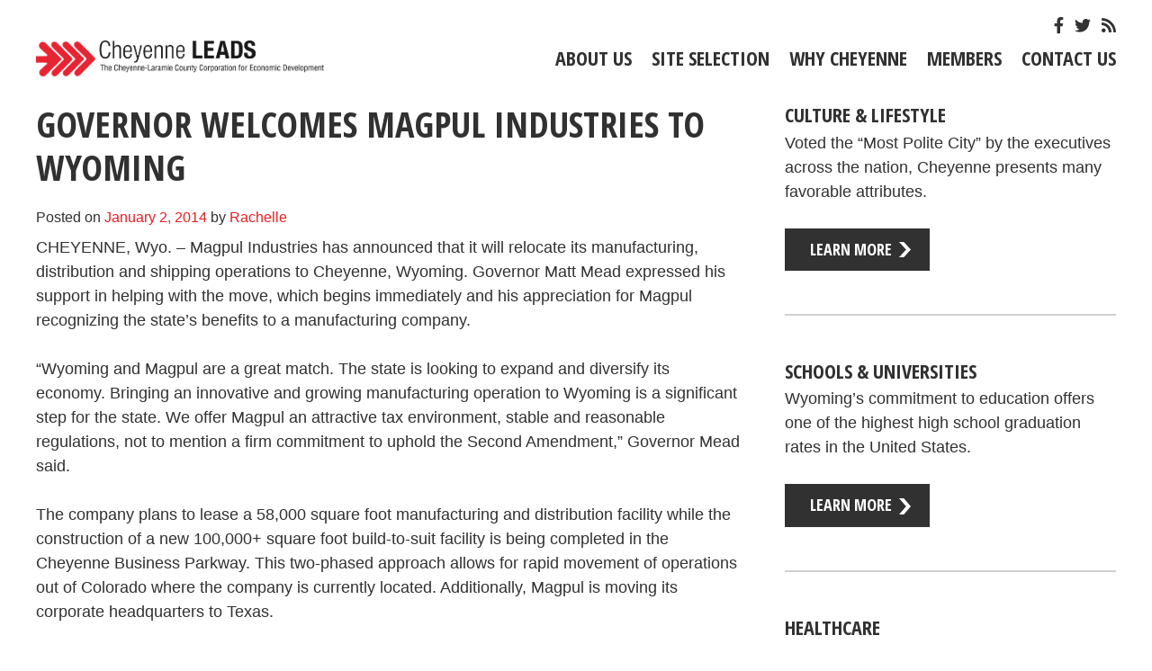

--- FILE ---
content_type: text/html; charset=UTF-8
request_url: https://cheyenneleads.org/governor-welcomes-magpul-industries-to-wyoming/
body_size: 11162
content:
<!doctype html>
<html lang="en-US">
<head>
	<meta charset="UTF-8">
	<meta name="viewport" content="width=device-width, initial-scale=1">
	<link rel="profile" href="https://gmpg.org/xfn/11">

	<script src="https://kit.fontawesome.com/b5a1b1d525.js" crossorigin="anonymous"></script>
	<link rel="preconnect" href="https://fonts.gstatic.com">
	<link href="https://fonts.googleapis.com/css2?family=Open+Sans+Condensed:wght@700&display=swap" rel="stylesheet">

	<script src="//assets.adobedtm.com/175f7caa2b90/c950bba7b473/launch-9eda19473fc9.min.js" async></script>

	<meta name='robots' content='index, follow, max-image-preview:large, max-snippet:-1, max-video-preview:-1' />

	<!-- This site is optimized with the Yoast SEO plugin v26.6 - https://yoast.com/wordpress/plugins/seo/ -->
	<title>Governor Welcomes Magpul Industries to Wyoming - Cheyenne LEADS</title>
	<link rel="canonical" href="https://cheyenneleads.org/governor-welcomes-magpul-industries-to-wyoming/" />
	<meta property="og:locale" content="en_US" />
	<meta property="og:type" content="article" />
	<meta property="og:title" content="Governor Welcomes Magpul Industries to Wyoming - Cheyenne LEADS" />
	<meta property="og:description" content="CHEYENNE, Wyo. – Magpul Industries has announced that it will relocate its manufacturing, distribution and shipping operations to Cheyenne, Wyoming. Governor Matt Mead expressed his support in helping with the move, which begins immediately and his appreciation for Magpul recognizing the state’s benefits to a manufacturing company. “Wyoming and Magpul are a great match. The [&hellip;]" />
	<meta property="og:url" content="https://cheyenneleads.org/governor-welcomes-magpul-industries-to-wyoming/" />
	<meta property="og:site_name" content="Cheyenne LEADS" />
	<meta property="article:publisher" content="https://www.facebook.com/cheyenneleads" />
	<meta property="article:published_time" content="2014-01-02T18:24:57+00:00" />
	<meta name="author" content="Rachelle" />
	<meta name="twitter:card" content="summary_large_image" />
	<meta name="twitter:creator" content="@CheyenneLEADS" />
	<meta name="twitter:site" content="@CheyenneLEADS" />
	<meta name="twitter:label1" content="Written by" />
	<meta name="twitter:data1" content="Rachelle" />
	<meta name="twitter:label2" content="Est. reading time" />
	<meta name="twitter:data2" content="3 minutes" />
	<script type="application/ld+json" class="yoast-schema-graph">{"@context":"https://schema.org","@graph":[{"@type":"Article","@id":"https://cheyenneleads.org/governor-welcomes-magpul-industries-to-wyoming/#article","isPartOf":{"@id":"https://cheyenneleads.org/governor-welcomes-magpul-industries-to-wyoming/"},"author":{"name":"Rachelle","@id":"https://cheyenneleads.org/#/schema/person/3f88d948deec8f147e9209594354cad1"},"headline":"Governor Welcomes Magpul Industries to Wyoming","datePublished":"2014-01-02T18:24:57+00:00","mainEntityOfPage":{"@id":"https://cheyenneleads.org/governor-welcomes-magpul-industries-to-wyoming/"},"wordCount":546,"commentCount":0,"publisher":{"@id":"https://cheyenneleads.org/#organization"},"articleSection":["Doing Business Here","Living Here","News"],"inLanguage":"en-US"},{"@type":"WebPage","@id":"https://cheyenneleads.org/governor-welcomes-magpul-industries-to-wyoming/","url":"https://cheyenneleads.org/governor-welcomes-magpul-industries-to-wyoming/","name":"Governor Welcomes Magpul Industries to Wyoming - Cheyenne LEADS","isPartOf":{"@id":"https://cheyenneleads.org/#website"},"datePublished":"2014-01-02T18:24:57+00:00","breadcrumb":{"@id":"https://cheyenneleads.org/governor-welcomes-magpul-industries-to-wyoming/#breadcrumb"},"inLanguage":"en-US","potentialAction":[{"@type":"ReadAction","target":["https://cheyenneleads.org/governor-welcomes-magpul-industries-to-wyoming/"]}]},{"@type":"BreadcrumbList","@id":"https://cheyenneleads.org/governor-welcomes-magpul-industries-to-wyoming/#breadcrumb","itemListElement":[{"@type":"ListItem","position":1,"name":"Home","item":"https://cheyenneleads.org/"},{"@type":"ListItem","position":2,"name":"News Releases","item":"https://cheyenneleads.org/about-us/news-releases/"},{"@type":"ListItem","position":3,"name":"Governor Welcomes Magpul Industries to Wyoming"}]},{"@type":"WebSite","@id":"https://cheyenneleads.org/#website","url":"https://cheyenneleads.org/","name":"Cheyenne LEADS","description":"The Cheyenne-Laramie County Corporation for Economic Development","publisher":{"@id":"https://cheyenneleads.org/#organization"},"potentialAction":[{"@type":"SearchAction","target":{"@type":"EntryPoint","urlTemplate":"https://cheyenneleads.org/?s={search_term_string}"},"query-input":{"@type":"PropertyValueSpecification","valueRequired":true,"valueName":"search_term_string"}}],"inLanguage":"en-US"},{"@type":"Organization","@id":"https://cheyenneleads.org/#organization","name":"Cheyenne LEADS","url":"https://cheyenneleads.org/","logo":{"@type":"ImageObject","inLanguage":"en-US","@id":"https://cheyenneleads.org/#/schema/logo/image/","url":"https://cheyenneleads.org/wp-content/uploads/2021/05/Proud-member-of-Cheyenne-LEADS-logo-1.jpg","contentUrl":"https://cheyenneleads.org/wp-content/uploads/2021/05/Proud-member-of-Cheyenne-LEADS-logo-1.jpg","width":1620,"height":1080,"caption":"Cheyenne LEADS"},"image":{"@id":"https://cheyenneleads.org/#/schema/logo/image/"},"sameAs":["https://www.facebook.com/cheyenneleads","https://x.com/CheyenneLEADS"]},{"@type":"Person","@id":"https://cheyenneleads.org/#/schema/person/3f88d948deec8f147e9209594354cad1","name":"Rachelle","image":{"@type":"ImageObject","inLanguage":"en-US","@id":"https://cheyenneleads.org/#/schema/person/image/","url":"https://secure.gravatar.com/avatar/9aae380052460731a7f8b20631a8c97a4bc377206b0133e850357d10ad6a03e0?s=96&d=mm&r=g","contentUrl":"https://secure.gravatar.com/avatar/9aae380052460731a7f8b20631a8c97a4bc377206b0133e850357d10ad6a03e0?s=96&d=mm&r=g","caption":"Rachelle"}}]}</script>
	<!-- / Yoast SEO plugin. -->


<link rel='dns-prefetch' href='//www.googletagmanager.com' />
<link rel="alternate" type="application/rss+xml" title="Cheyenne LEADS &raquo; Feed" href="https://cheyenneleads.org/feed/" />
<link rel="alternate" title="oEmbed (JSON)" type="application/json+oembed" href="https://cheyenneleads.org/wp-json/oembed/1.0/embed?url=https%3A%2F%2Fcheyenneleads.org%2Fgovernor-welcomes-magpul-industries-to-wyoming%2F" />
<link rel="alternate" title="oEmbed (XML)" type="text/xml+oembed" href="https://cheyenneleads.org/wp-json/oembed/1.0/embed?url=https%3A%2F%2Fcheyenneleads.org%2Fgovernor-welcomes-magpul-industries-to-wyoming%2F&#038;format=xml" />
<style id='wp-img-auto-sizes-contain-inline-css'>
img:is([sizes=auto i],[sizes^="auto," i]){contain-intrinsic-size:3000px 1500px}
/*# sourceURL=wp-img-auto-sizes-contain-inline-css */
</style>
<link rel='stylesheet' id='genesis-blocks-style-css-css' href='https://cheyenneleads.org/wp-content/plugins/genesis-blocks/dist/style-blocks.build.css?ver=1766746888' media='all' />
<style id='wp-emoji-styles-inline-css'>

	img.wp-smiley, img.emoji {
		display: inline !important;
		border: none !important;
		box-shadow: none !important;
		height: 1em !important;
		width: 1em !important;
		margin: 0 0.07em !important;
		vertical-align: -0.1em !important;
		background: none !important;
		padding: 0 !important;
	}
/*# sourceURL=wp-emoji-styles-inline-css */
</style>
<style id='wp-block-library-inline-css'>
:root{--wp-block-synced-color:#7a00df;--wp-block-synced-color--rgb:122,0,223;--wp-bound-block-color:var(--wp-block-synced-color);--wp-editor-canvas-background:#ddd;--wp-admin-theme-color:#007cba;--wp-admin-theme-color--rgb:0,124,186;--wp-admin-theme-color-darker-10:#006ba1;--wp-admin-theme-color-darker-10--rgb:0,107,160.5;--wp-admin-theme-color-darker-20:#005a87;--wp-admin-theme-color-darker-20--rgb:0,90,135;--wp-admin-border-width-focus:2px}@media (min-resolution:192dpi){:root{--wp-admin-border-width-focus:1.5px}}.wp-element-button{cursor:pointer}:root .has-very-light-gray-background-color{background-color:#eee}:root .has-very-dark-gray-background-color{background-color:#313131}:root .has-very-light-gray-color{color:#eee}:root .has-very-dark-gray-color{color:#313131}:root .has-vivid-green-cyan-to-vivid-cyan-blue-gradient-background{background:linear-gradient(135deg,#00d084,#0693e3)}:root .has-purple-crush-gradient-background{background:linear-gradient(135deg,#34e2e4,#4721fb 50%,#ab1dfe)}:root .has-hazy-dawn-gradient-background{background:linear-gradient(135deg,#faaca8,#dad0ec)}:root .has-subdued-olive-gradient-background{background:linear-gradient(135deg,#fafae1,#67a671)}:root .has-atomic-cream-gradient-background{background:linear-gradient(135deg,#fdd79a,#004a59)}:root .has-nightshade-gradient-background{background:linear-gradient(135deg,#330968,#31cdcf)}:root .has-midnight-gradient-background{background:linear-gradient(135deg,#020381,#2874fc)}:root{--wp--preset--font-size--normal:16px;--wp--preset--font-size--huge:42px}.has-regular-font-size{font-size:1em}.has-larger-font-size{font-size:2.625em}.has-normal-font-size{font-size:var(--wp--preset--font-size--normal)}.has-huge-font-size{font-size:var(--wp--preset--font-size--huge)}.has-text-align-center{text-align:center}.has-text-align-left{text-align:left}.has-text-align-right{text-align:right}.has-fit-text{white-space:nowrap!important}#end-resizable-editor-section{display:none}.aligncenter{clear:both}.items-justified-left{justify-content:flex-start}.items-justified-center{justify-content:center}.items-justified-right{justify-content:flex-end}.items-justified-space-between{justify-content:space-between}.screen-reader-text{border:0;clip-path:inset(50%);height:1px;margin:-1px;overflow:hidden;padding:0;position:absolute;width:1px;word-wrap:normal!important}.screen-reader-text:focus{background-color:#ddd;clip-path:none;color:#444;display:block;font-size:1em;height:auto;left:5px;line-height:normal;padding:15px 23px 14px;text-decoration:none;top:5px;width:auto;z-index:100000}html :where(.has-border-color){border-style:solid}html :where([style*=border-top-color]){border-top-style:solid}html :where([style*=border-right-color]){border-right-style:solid}html :where([style*=border-bottom-color]){border-bottom-style:solid}html :where([style*=border-left-color]){border-left-style:solid}html :where([style*=border-width]){border-style:solid}html :where([style*=border-top-width]){border-top-style:solid}html :where([style*=border-right-width]){border-right-style:solid}html :where([style*=border-bottom-width]){border-bottom-style:solid}html :where([style*=border-left-width]){border-left-style:solid}html :where(img[class*=wp-image-]){height:auto;max-width:100%}:where(figure){margin:0 0 1em}html :where(.is-position-sticky){--wp-admin--admin-bar--position-offset:var(--wp-admin--admin-bar--height,0px)}@media screen and (max-width:600px){html :where(.is-position-sticky){--wp-admin--admin-bar--position-offset:0px}}

/*# sourceURL=wp-block-library-inline-css */
</style><style id='global-styles-inline-css'>
:root{--wp--preset--aspect-ratio--square: 1;--wp--preset--aspect-ratio--4-3: 4/3;--wp--preset--aspect-ratio--3-4: 3/4;--wp--preset--aspect-ratio--3-2: 3/2;--wp--preset--aspect-ratio--2-3: 2/3;--wp--preset--aspect-ratio--16-9: 16/9;--wp--preset--aspect-ratio--9-16: 9/16;--wp--preset--color--black: #313131;--wp--preset--color--cyan-bluish-gray: #abb8c3;--wp--preset--color--white: #FFFFFF;--wp--preset--color--pale-pink: #f78da7;--wp--preset--color--vivid-red: #cf2e2e;--wp--preset--color--luminous-vivid-orange: #ff6900;--wp--preset--color--luminous-vivid-amber: #fcb900;--wp--preset--color--light-green-cyan: #7bdcb5;--wp--preset--color--vivid-green-cyan: #00d084;--wp--preset--color--pale-cyan-blue: #8ed1fc;--wp--preset--color--vivid-cyan-blue: #0693e3;--wp--preset--color--vivid-purple: #9b51e0;--wp--preset--color--red: #E42124;--wp--preset--color--gray: #D0D0D0;--wp--preset--gradient--vivid-cyan-blue-to-vivid-purple: linear-gradient(135deg,rgb(6,147,227) 0%,rgb(155,81,224) 100%);--wp--preset--gradient--light-green-cyan-to-vivid-green-cyan: linear-gradient(135deg,rgb(122,220,180) 0%,rgb(0,208,130) 100%);--wp--preset--gradient--luminous-vivid-amber-to-luminous-vivid-orange: linear-gradient(135deg,rgb(252,185,0) 0%,rgb(255,105,0) 100%);--wp--preset--gradient--luminous-vivid-orange-to-vivid-red: linear-gradient(135deg,rgb(255,105,0) 0%,rgb(207,46,46) 100%);--wp--preset--gradient--very-light-gray-to-cyan-bluish-gray: linear-gradient(135deg,rgb(238,238,238) 0%,rgb(169,184,195) 100%);--wp--preset--gradient--cool-to-warm-spectrum: linear-gradient(135deg,rgb(74,234,220) 0%,rgb(151,120,209) 20%,rgb(207,42,186) 40%,rgb(238,44,130) 60%,rgb(251,105,98) 80%,rgb(254,248,76) 100%);--wp--preset--gradient--blush-light-purple: linear-gradient(135deg,rgb(255,206,236) 0%,rgb(152,150,240) 100%);--wp--preset--gradient--blush-bordeaux: linear-gradient(135deg,rgb(254,205,165) 0%,rgb(254,45,45) 50%,rgb(107,0,62) 100%);--wp--preset--gradient--luminous-dusk: linear-gradient(135deg,rgb(255,203,112) 0%,rgb(199,81,192) 50%,rgb(65,88,208) 100%);--wp--preset--gradient--pale-ocean: linear-gradient(135deg,rgb(255,245,203) 0%,rgb(182,227,212) 50%,rgb(51,167,181) 100%);--wp--preset--gradient--electric-grass: linear-gradient(135deg,rgb(202,248,128) 0%,rgb(113,206,126) 100%);--wp--preset--gradient--midnight: linear-gradient(135deg,rgb(2,3,129) 0%,rgb(40,116,252) 100%);--wp--preset--font-size--small: 13px;--wp--preset--font-size--medium: 20px;--wp--preset--font-size--large: 36px;--wp--preset--font-size--x-large: 42px;--wp--preset--spacing--20: 0.44rem;--wp--preset--spacing--30: 0.67rem;--wp--preset--spacing--40: 1rem;--wp--preset--spacing--50: 1.5rem;--wp--preset--spacing--60: 2.25rem;--wp--preset--spacing--70: 3.38rem;--wp--preset--spacing--80: 5.06rem;--wp--preset--shadow--natural: 6px 6px 9px rgba(0, 0, 0, 0.2);--wp--preset--shadow--deep: 12px 12px 50px rgba(0, 0, 0, 0.4);--wp--preset--shadow--sharp: 6px 6px 0px rgba(0, 0, 0, 0.2);--wp--preset--shadow--outlined: 6px 6px 0px -3px rgb(255, 255, 255), 6px 6px rgb(0, 0, 0);--wp--preset--shadow--crisp: 6px 6px 0px rgb(0, 0, 0);}:where(.is-layout-flex){gap: 0.5em;}:where(.is-layout-grid){gap: 0.5em;}body .is-layout-flex{display: flex;}.is-layout-flex{flex-wrap: wrap;align-items: center;}.is-layout-flex > :is(*, div){margin: 0;}body .is-layout-grid{display: grid;}.is-layout-grid > :is(*, div){margin: 0;}:where(.wp-block-columns.is-layout-flex){gap: 2em;}:where(.wp-block-columns.is-layout-grid){gap: 2em;}:where(.wp-block-post-template.is-layout-flex){gap: 1.25em;}:where(.wp-block-post-template.is-layout-grid){gap: 1.25em;}.has-black-color{color: var(--wp--preset--color--black) !important;}.has-cyan-bluish-gray-color{color: var(--wp--preset--color--cyan-bluish-gray) !important;}.has-white-color{color: var(--wp--preset--color--white) !important;}.has-pale-pink-color{color: var(--wp--preset--color--pale-pink) !important;}.has-vivid-red-color{color: var(--wp--preset--color--vivid-red) !important;}.has-luminous-vivid-orange-color{color: var(--wp--preset--color--luminous-vivid-orange) !important;}.has-luminous-vivid-amber-color{color: var(--wp--preset--color--luminous-vivid-amber) !important;}.has-light-green-cyan-color{color: var(--wp--preset--color--light-green-cyan) !important;}.has-vivid-green-cyan-color{color: var(--wp--preset--color--vivid-green-cyan) !important;}.has-pale-cyan-blue-color{color: var(--wp--preset--color--pale-cyan-blue) !important;}.has-vivid-cyan-blue-color{color: var(--wp--preset--color--vivid-cyan-blue) !important;}.has-vivid-purple-color{color: var(--wp--preset--color--vivid-purple) !important;}.has-black-background-color{background-color: var(--wp--preset--color--black) !important;}.has-cyan-bluish-gray-background-color{background-color: var(--wp--preset--color--cyan-bluish-gray) !important;}.has-white-background-color{background-color: var(--wp--preset--color--white) !important;}.has-pale-pink-background-color{background-color: var(--wp--preset--color--pale-pink) !important;}.has-vivid-red-background-color{background-color: var(--wp--preset--color--vivid-red) !important;}.has-luminous-vivid-orange-background-color{background-color: var(--wp--preset--color--luminous-vivid-orange) !important;}.has-luminous-vivid-amber-background-color{background-color: var(--wp--preset--color--luminous-vivid-amber) !important;}.has-light-green-cyan-background-color{background-color: var(--wp--preset--color--light-green-cyan) !important;}.has-vivid-green-cyan-background-color{background-color: var(--wp--preset--color--vivid-green-cyan) !important;}.has-pale-cyan-blue-background-color{background-color: var(--wp--preset--color--pale-cyan-blue) !important;}.has-vivid-cyan-blue-background-color{background-color: var(--wp--preset--color--vivid-cyan-blue) !important;}.has-vivid-purple-background-color{background-color: var(--wp--preset--color--vivid-purple) !important;}.has-black-border-color{border-color: var(--wp--preset--color--black) !important;}.has-cyan-bluish-gray-border-color{border-color: var(--wp--preset--color--cyan-bluish-gray) !important;}.has-white-border-color{border-color: var(--wp--preset--color--white) !important;}.has-pale-pink-border-color{border-color: var(--wp--preset--color--pale-pink) !important;}.has-vivid-red-border-color{border-color: var(--wp--preset--color--vivid-red) !important;}.has-luminous-vivid-orange-border-color{border-color: var(--wp--preset--color--luminous-vivid-orange) !important;}.has-luminous-vivid-amber-border-color{border-color: var(--wp--preset--color--luminous-vivid-amber) !important;}.has-light-green-cyan-border-color{border-color: var(--wp--preset--color--light-green-cyan) !important;}.has-vivid-green-cyan-border-color{border-color: var(--wp--preset--color--vivid-green-cyan) !important;}.has-pale-cyan-blue-border-color{border-color: var(--wp--preset--color--pale-cyan-blue) !important;}.has-vivid-cyan-blue-border-color{border-color: var(--wp--preset--color--vivid-cyan-blue) !important;}.has-vivid-purple-border-color{border-color: var(--wp--preset--color--vivid-purple) !important;}.has-vivid-cyan-blue-to-vivid-purple-gradient-background{background: var(--wp--preset--gradient--vivid-cyan-blue-to-vivid-purple) !important;}.has-light-green-cyan-to-vivid-green-cyan-gradient-background{background: var(--wp--preset--gradient--light-green-cyan-to-vivid-green-cyan) !important;}.has-luminous-vivid-amber-to-luminous-vivid-orange-gradient-background{background: var(--wp--preset--gradient--luminous-vivid-amber-to-luminous-vivid-orange) !important;}.has-luminous-vivid-orange-to-vivid-red-gradient-background{background: var(--wp--preset--gradient--luminous-vivid-orange-to-vivid-red) !important;}.has-very-light-gray-to-cyan-bluish-gray-gradient-background{background: var(--wp--preset--gradient--very-light-gray-to-cyan-bluish-gray) !important;}.has-cool-to-warm-spectrum-gradient-background{background: var(--wp--preset--gradient--cool-to-warm-spectrum) !important;}.has-blush-light-purple-gradient-background{background: var(--wp--preset--gradient--blush-light-purple) !important;}.has-blush-bordeaux-gradient-background{background: var(--wp--preset--gradient--blush-bordeaux) !important;}.has-luminous-dusk-gradient-background{background: var(--wp--preset--gradient--luminous-dusk) !important;}.has-pale-ocean-gradient-background{background: var(--wp--preset--gradient--pale-ocean) !important;}.has-electric-grass-gradient-background{background: var(--wp--preset--gradient--electric-grass) !important;}.has-midnight-gradient-background{background: var(--wp--preset--gradient--midnight) !important;}.has-small-font-size{font-size: var(--wp--preset--font-size--small) !important;}.has-medium-font-size{font-size: var(--wp--preset--font-size--medium) !important;}.has-large-font-size{font-size: var(--wp--preset--font-size--large) !important;}.has-x-large-font-size{font-size: var(--wp--preset--font-size--x-large) !important;}
/*# sourceURL=global-styles-inline-css */
</style>

<style id='classic-theme-styles-inline-css'>
/*! This file is auto-generated */
.wp-block-button__link{color:#fff;background-color:#32373c;border-radius:9999px;box-shadow:none;text-decoration:none;padding:calc(.667em + 2px) calc(1.333em + 2px);font-size:1.125em}.wp-block-file__button{background:#32373c;color:#fff;text-decoration:none}
/*# sourceURL=/wp-includes/css/classic-themes.min.css */
</style>
<link rel='stylesheet' id='cheyenne-leads-style-css' href='https://cheyenneleads.org/wp-content/themes/cheyenne-leads/css/global.css?ver=1732323405' media='all' />
<script src="https://cheyenneleads.org/wp-includes/js/jquery/jquery.min.js?ver=3.7.1" id="jquery-core-js"></script>
<script src="https://cheyenneleads.org/wp-includes/js/jquery/jquery-migrate.min.js?ver=3.4.1" id="jquery-migrate-js"></script>

<!-- Google tag (gtag.js) snippet added by Site Kit -->
<!-- Google Analytics snippet added by Site Kit -->
<script src="https://www.googletagmanager.com/gtag/js?id=GT-5R7TFTN" id="google_gtagjs-js" async></script>
<script id="google_gtagjs-js-after">
window.dataLayer = window.dataLayer || [];function gtag(){dataLayer.push(arguments);}
gtag("set","linker",{"domains":["cheyenneleads.org"]});
gtag("js", new Date());
gtag("set", "developer_id.dZTNiMT", true);
gtag("config", "GT-5R7TFTN");
//# sourceURL=google_gtagjs-js-after
</script>
<link rel="https://api.w.org/" href="https://cheyenneleads.org/wp-json/" /><link rel="alternate" title="JSON" type="application/json" href="https://cheyenneleads.org/wp-json/wp/v2/posts/2691" /><link rel="EditURI" type="application/rsd+xml" title="RSD" href="https://cheyenneleads.org/xmlrpc.php?rsd" />
<link rel='shortlink' href='https://cheyenneleads.org/?p=2691' />
<meta name="generator" content="Site Kit by Google 1.168.0" />			<!-- DO NOT COPY THIS SNIPPET! Start of Page Analytics Tracking for HubSpot WordPress plugin v11.3.33-->
			<script class="hsq-set-content-id" data-content-id="blog-post">
				var _hsq = _hsq || [];
				_hsq.push(["setContentType", "blog-post"]);
			</script>
			<!-- DO NOT COPY THIS SNIPPET! End of Page Analytics Tracking for HubSpot WordPress plugin -->
			<link rel="icon" href="https://cheyenneleads.org/wp-content/uploads/2021/04/cropped-CheyenneLeads-favicon-150x150.png" sizes="32x32" />
<link rel="icon" href="https://cheyenneleads.org/wp-content/uploads/2021/04/cropped-CheyenneLeads-favicon-200x200.png" sizes="192x192" />
<link rel="apple-touch-icon" href="https://cheyenneleads.org/wp-content/uploads/2021/04/cropped-CheyenneLeads-favicon-200x200.png" />
<meta name="msapplication-TileImage" content="https://cheyenneleads.org/wp-content/uploads/2021/04/cropped-CheyenneLeads-favicon.png" />
</head>

<body class="wp-singular post-template-default single single-post postid-2691 single-format-standard wp-embed-responsive wp-theme-cheyenne-leads no-sidebar">
<div id="page" class="site">
	<a class="skip-link screen-reader-text" href="#primary">Skip to content</a>

	<div class="pre-header shell">
		<ul class="social-icons">
			<li><a href="https://www.facebook.com/cheyenneleads" target="_blank" rel="noopener noreferrer" aria-label="Facebook"><i class="fa fa-facebook" aria-hidden="true"></i></a></li>
			<li><a href="https://twitter.com/CheyenneLEADS" target="_blank" rel="noopener noreferrer" aria-label="Twitter"><i class="fa fa-twitter" aria-hidden="true"></i></a></li>
			<li><a href="https://cheyenneleads.org/feed/"><i class="fas fa-rss" aria-hidden="true"></i></a></li>
		</ul>
	</div>
	<header id="masthead" class="site-header shell">
		<div class="site-branding">
							<p class="site-title"><a href="https://cheyenneleads.org/" rel="home">Cheyenne LEADS</a></p>
								<p class="site-description">The Cheyenne-Laramie County Corporation for Economic Development</p>
					</div><!-- .site-branding -->

		<nav id="site-navigation" class="main-navigation">
			<button class="menu-toggle" aria-controls="primary-menu" aria-expanded="false"><i class="fal fa-2x fa-bars"></i></button>
			<div class="menu-main-menu-container"><ul id="primary-menu" class="menu"><li id="menu-item-20" class="menu-item menu-item-type-post_type menu-item-object-page menu-item-has-children menu-item-20"><a href="https://cheyenneleads.org/about-us/">About Us</a>
<ul class="sub-menu">
	<li id="menu-item-82" class="menu-item menu-item-type-post_type menu-item-object-page menu-item-82"><a href="https://cheyenneleads.org/about-us/board-members/">Cheyenne LEADS Board of Directors</a></li>
	<li id="menu-item-23" class="menu-item menu-item-type-post_type menu-item-object-page menu-item-23"><a href="https://cheyenneleads.org/about-us/documents/">Documents</a></li>
	<li id="menu-item-81" class="menu-item menu-item-type-post_type menu-item-object-page menu-item-81"><a href="https://cheyenneleads.org/about-us/leads-staff/">Your LEADS Team</a></li>
	<li id="menu-item-966" class="menu-item menu-item-type-post_type menu-item-object-page current_page_parent menu-item-966"><a href="https://cheyenneleads.org/about-us/news-releases/">News Releases</a></li>
</ul>
</li>
<li id="menu-item-29" class="menu-item menu-item-type-post_type menu-item-object-page menu-item-has-children menu-item-29"><a href="https://cheyenneleads.org/available-sites/">Site Selection</a>
<ul class="sub-menu">
	<li id="menu-item-21" class="menu-item menu-item-type-post_type menu-item-object-page menu-item-has-children menu-item-21"><a href="https://cheyenneleads.org/available-sites/business-parks/">Business Parks</a>
	<ul class="sub-menu">
		<li id="menu-item-4823" class="menu-item menu-item-type-post_type menu-item-object-page menu-item-4823"><a href="https://cheyenneleads.org/available-sites/business-parks/bison-business-park/">Bison Business Park</a></li>
		<li id="menu-item-4825" class="menu-item menu-item-type-post_type menu-item-object-page menu-item-4825"><a href="https://cheyenneleads.org/available-sites/business-parks/campstool-business-park/">Campstool Business Park</a></li>
		<li id="menu-item-4828" class="menu-item menu-item-type-post_type menu-item-object-page menu-item-4828"><a href="https://cheyenneleads.org/available-sites/business-parks/cheyenne-business-parkway/">Cheyenne Business Parkway</a></li>
		<li id="menu-item-4827" class="menu-item menu-item-type-post_type menu-item-object-page menu-item-4827"><a href="https://cheyenneleads.org/available-sites/business-parks/cheyenne-logistics-hub/">Cheyenne Logistics Hub</a></li>
		<li id="menu-item-4826" class="menu-item menu-item-type-post_type menu-item-object-page menu-item-4826"><a href="https://cheyenneleads.org/available-sites/business-parks/niobrara-industrial-park/">Niobrara Industrial Park</a></li>
		<li id="menu-item-4824" class="menu-item menu-item-type-post_type menu-item-object-page menu-item-4824"><a href="https://cheyenneleads.org/available-sites/business-parks/north-range-business-park/">North Range Business Park</a></li>
	</ul>
</li>
	<li id="menu-item-27" class="menu-item menu-item-type-post_type menu-item-object-page menu-item-27"><a href="https://cheyenneleads.org/available-sites/properties/">Properties</a></li>
	<li id="menu-item-25" class="menu-item menu-item-type-post_type menu-item-object-page menu-item-25"><a href="https://cheyenneleads.org/available-sites/incentives/">Incentives</a></li>
	<li id="menu-item-24" class="menu-item menu-item-type-post_type menu-item-object-page menu-item-24"><a href="https://cheyenneleads.org/available-sites/facts-resources/">Facts &#038; Resources</a></li>
	<li id="menu-item-31" class="menu-item menu-item-type-post_type menu-item-object-page menu-item-31"><a href="https://cheyenneleads.org/available-sites/workforce/">Workforce/Workforce Grants</a></li>
</ul>
</li>
<li id="menu-item-30" class="menu-item menu-item-type-post_type menu-item-object-page menu-item-has-children menu-item-30"><a href="https://cheyenneleads.org/why-cheyenne/">Why Cheyenne</a>
<ul class="sub-menu">
	<li id="menu-item-957" class="menu-item menu-item-type-post_type menu-item-object-page menu-item-957"><a href="https://cheyenneleads.org/why-cheyenne/community-links/">Community Links</a></li>
	<li id="menu-item-960" class="menu-item menu-item-type-post_type menu-item-object-page menu-item-960"><a href="https://cheyenneleads.org/why-cheyenne/culture-lifestyle/">Culture &#038; Lifestyle</a></li>
	<li id="menu-item-959" class="menu-item menu-item-type-post_type menu-item-object-page menu-item-959"><a href="https://cheyenneleads.org/why-cheyenne/healthcare/">Healthcare</a></li>
	<li id="menu-item-958" class="menu-item menu-item-type-post_type menu-item-object-page menu-item-958"><a href="https://cheyenneleads.org/why-cheyenne/schools-universities/">Schools &#038; Universities</a></li>
	<li id="menu-item-5488" class="menu-item menu-item-type-post_type menu-item-object-page menu-item-5488"><a href="https://cheyenneleads.org/why-cheyenne/featured-jobs/">Featured Jobs</a></li>
</ul>
</li>
<li id="menu-item-26" class="menu-item menu-item-type-post_type menu-item-object-page menu-item-has-children menu-item-26"><a href="https://cheyenneleads.org/membership/">Members</a>
<ul class="sub-menu">
	<li id="menu-item-4836" class="menu-item menu-item-type-post_type menu-item-object-page menu-item-4836"><a href="https://cheyenneleads.org/membership/">Membership Listing</a></li>
	<li id="menu-item-964" class="menu-item menu-item-type-post_type menu-item-object-page menu-item-964"><a href="https://cheyenneleads.org/membership/join-leads/">Join LEADS</a></li>
	<li id="menu-item-963" class="menu-item menu-item-type-post_type menu-item-object-page menu-item-963"><a href="https://cheyenneleads.org/membership/pay-online/">Pay Online</a></li>
</ul>
</li>
<li id="menu-item-22" class="menu-item menu-item-type-post_type menu-item-object-page menu-item-22"><a href="https://cheyenneleads.org/contact-us/">Contact Us</a></li>
</ul></div>		</nav><!-- #site-navigation -->
	</header><!-- #masthead -->

	<main id="primary" class="site-main">

		<div class="shell">
			<div class="post-wrapper">
				
<article id="post-2691" class="post-2691 post type-post status-publish format-standard hentry category-doing-business-here category-living-here category-news">
	<header class="entry-header">
		<h1 class="entry-title">Governor Welcomes Magpul Industries to Wyoming</h1>			<div class="entry-meta">
				<span class="posted-on">Posted on <a href="https://cheyenneleads.org/governor-welcomes-magpul-industries-to-wyoming/" rel="bookmark"><time class="entry-date published updated" datetime="2014-01-02T11:24:57-07:00">January 2, 2014</time></a></span><span class="byline"> by <span class="author vcard"><a class="url fn n" href="https://cheyenneleads.org/author/rachelle/">Rachelle</a></span></span>			</div><!-- .entry-meta -->
			</header><!-- .entry-header -->

	
	<div class="entry-content">
		<p>CHEYENNE, Wyo. –  Magpul Industries has announced that it will relocate its manufacturing, distribution and shipping operations to Cheyenne, Wyoming. Governor Matt Mead expressed his support in helping with the move, which begins immediately and his appreciation for Magpul recognizing the state’s benefits to a manufacturing company. </p>
<p>“Wyoming and Magpul are a great match. The state is looking to expand and diversify its economy. Bringing an innovative and growing manufacturing operation to Wyoming is a significant step for the state. We offer Magpul an attractive tax environment, stable and reasonable regulations, not to mention a firm commitment to uphold the Second Amendment,” Governor Mead said. </p>
<p>The company plans to lease a 58,000 square foot manufacturing and distribution facility while the construction of a new 100,000+ square foot build-to-suit facility is being completed in the Cheyenne Business Parkway. This two-phased approach allows for rapid movement of operations out of Colorado where the company is currently located. Additionally, Magpul is moving its corporate headquarters to Texas. </p>
<p>Magpul Industries has been looking at relocation since early this year. “Magpul made the decision to relocate in March 2013 and has proceeded in an aggressive but deliberate manner,” said Doug Smith, Chief Operating Officer for Magpul Industries. “These dual moves will be carried out in a manner that ensures our operations and supply chain will not be interrupted and our loyal customers will not be affected.”</p>
<p>“Magpul has a core set of values that guides its business plan, its relationship with its employees and how it develops and produces its products,” said Randy Bruns, Chief Executive Officer of Cheyenne LEADS. “We are pleased that they will be anchoring that approach to business here in southeast Wyoming. The company’s move to Cheyenne represents a significant expansion of local manufacturing and job diversity.”  </p>
<p>Cheyenne LEADS is pursuing a grant and loan package through the Wyoming Business Council that will enable LEADS to construct a building that can be leased to Magpul. Cheyenne LEADS is securing a temporary facility in a vacant warehouse and has committed to bring it into useable condition and make it available to Magpul while a new facility is under construction. “This project has clearly been a team effort of the Governor’s Office, the Wyoming Business Council, Laramie County and Cheyenne LEADS, working closely with Magpul,” states Bruns. “It is to the credit of the Cheyenne community and LEADS’ board of directors, past and present, that LEADS has the capacity to play an important role in bringing Magpul here.”  </p>
<p>Magpul was founded in 1999 with the intent of developing a simple device to aid in the manipulation of rifle magazines while reloading under stress. Since that time, the company has expanded its production line to include consumer products and firearm accessories from phone cases to rifle stocks to magazines based on proprietary composite material. The company products are known for their extreme reliability and durability and have become some of the most sought after accessories in the industry. “This company brings a new level of manufacturing capability to Cheyenne and the state,” stated Bob Jensen, Chief Executive Officer of the Wyoming Business Council. “It will serve as a magnet that will help significantly grow Wyoming&#8217;s manufacturing industry and is a great investment for Wyoming.&#8221;<br />
-end-</p>
	</div><!-- .entry-content -->

	<footer class="entry-footer">
		<span class="cat-links">Posted in <a href="https://cheyenneleads.org/category/doing-business-here/" rel="category tag">Doing Business Here</a>, <a href="https://cheyenneleads.org/category/living-here/" rel="category tag">Living Here</a>, <a href="https://cheyenneleads.org/category/news/" rel="category tag">News</a></span>	</footer><!-- .entry-footer -->
</article><!-- #post-2691 -->

	<nav class="navigation post-navigation" aria-label="Posts">
		<h2 class="screen-reader-text">Post navigation</h2>
		<div class="nav-links"><div class="nav-previous"><a href="https://cheyenneleads.org/2013-look-back-business-booming-in-cheyenne/" rel="prev"><span class="nav-subtitle">Previous:</span> <span class="nav-title">2013 Look Back: Business booming in Cheyenne</span></a></div><div class="nav-next"><a href="https://cheyenneleads.org/cheyenne-leads-hires-business-development-specialist/" rel="next"><span class="nav-subtitle">Next:</span> <span class="nav-title">Cheyenne LEADS Hires Business Development Specialist</span></a></div></div>
	</nav>			</div>
			
<aside id="secondary" class="widget-area">
	<section id="text-2" class="widget widget_text"><h2 class="widget-title">Culture &#038; Lifestyle</h2>			<div class="textwidget"><p>Voted the &#8220;Most Polite City&#8221; by the executives across the nation, Cheyenne presents many favorable attributes.</p>
<p><a class="button" href="https://cheyleads.wpengine.com/why-cheyenne/culture-lifestyle/">Learn More</a></p>
</div>
		</section><section id="text-3" class="widget widget_text"><h2 class="widget-title">Schools &#038; Universities</h2>			<div class="textwidget"><p>Wyoming’s commitment to education offers one of the highest high school graduation rates in the United States.</p>
<p><a class="button" href="https://cheyleads.wpengine.com/why-cheyenne/schools-universities/">Learn More</a></p>
</div>
		</section><section id="text-4" class="widget widget_text"><h2 class="widget-title">Healthcare</h2>			<div class="textwidget"><p>As a magnet for health care professionals, Cheyenne enjoys one of the highest percentages of board-certified physicians in the nation.</p>
<p><a class="button" href="https://cheyleads.wpengine.com/why-cheyenne/healthcare/">Learn More</a></p>
</div>
		</section><section id="text-5" class="widget widget_text"><h2 class="widget-title">Community Links</h2>			<div class="textwidget"><p>Discover a wealth of local resources to help you learn more about living in Cheyenne.</p>
<p><a class="button" href="https://cheyleads.wpengine.com/why-cheyenne/community-links/">Learn More</a></p>
</div>
		</section></aside><!-- #secondary -->
		</div>

	</main><!-- #main -->


	<footer id="colophon" class="site-footer shell">
		<div class="company-info">
			<img class="footer-logo" src="https://cheyenneleads.org/wp-content/themes/cheyenne-leads/images/logo/cheyenne-leads-logo.png">
			<p><strong>Our Mission:</strong> To position Cheyenne and Laramie County as a location of choice for new and expanding businesses.</p>
		</div>
		<div class="site-info">
			<ul class="social-icons">
				<li><a href="https://www.facebook.com/cheyenneleads" target="_blank" rel="noopener noreferrer" aria-label="Facebook"><i class="fa fa-facebook" aria-hidden="true"></i></a></li>
				<li><a href="https://twitter.com/CheyenneLEADS" target="_blank" rel="noopener noreferrer" aria-label="Twitter"><i class="fa fa-twitter" aria-hidden="true"></i></a></li>
				<li><a href="http://feeds.feedburner.com/CheyenneLeadsNews" target="_blank" rel="noopener noreferrer"><i class="fas fa-rss" aria-hidden="true"></i></a></li>
			</ul>
			<p>
				Phone: (307) 638-6000<br />
				Toll Free: (800) 255-0742
			</p>
			<!--<p><a href="https://cheyenneleads.org/privacy-policy">Privacy Policy</a>  |  <a href="https://cheyenneleads.org/sitemap_index.xml">Site Map</a>-->
			<p>Website by <a href="http://westedge.us" target="_blank" rel="noopener noreferrer">West Edge</a>.</p>
			<p>&copy;2026 Cheyenne LEADS. All Rights Reserved.</p>
		</div><!-- .site-info -->
	</footer><!-- #colophon -->
</div><!-- #page -->

<script type="speculationrules">
{"prefetch":[{"source":"document","where":{"and":[{"href_matches":"/*"},{"not":{"href_matches":["/wp-*.php","/wp-admin/*","/wp-content/uploads/*","/wp-content/*","/wp-content/plugins/*","/wp-content/themes/cheyenne-leads/*","/*\\?(.+)"]}},{"not":{"selector_matches":"a[rel~=\"nofollow\"]"}},{"not":{"selector_matches":".no-prefetch, .no-prefetch a"}}]},"eagerness":"conservative"}]}
</script>
	<script type="text/javascript">
		function genesisBlocksShare( url, title, w, h ){
			var left = ( window.innerWidth / 2 )-( w / 2 );
			var top  = ( window.innerHeight / 2 )-( h / 2 );
			return window.open(url, title, 'toolbar=no, location=no, directories=no, status=no, menubar=no, scrollbars=no, resizable=no, copyhistory=no, width=600, height=600, top='+top+', left='+left);
		}
	</script>
	<script src="https://cheyenneleads.org/wp-content/plugins/genesis-blocks/dist/assets/js/dismiss.js?ver=1766746888" id="genesis-blocks-dismiss-js-js"></script>
<script src="https://cheyenneleads.org/wp-content/themes/cheyenne-leads/js/navigation.js?ver=1.0.0" id="cheyenne-leads-navigation-js"></script>
<script src="https://cheyenneleads.org/wp-content/themes/cheyenne-leads/js/slick.min.js?ver=1" id="cheyenne-leads-slick-js"></script>
<script src="https://cheyenneleads.org/wp-content/themes/cheyenne-leads/js/siema.min.js?ver=1" id="cheyenne-leads-siema-js"></script>
<script src="https://cheyenneleads.org/wp-content/themes/cheyenne-leads/js/scripts.js?ver=1" id="cheyenne-leads-scripts-js"></script>
<script id="wp-emoji-settings" type="application/json">
{"baseUrl":"https://s.w.org/images/core/emoji/17.0.2/72x72/","ext":".png","svgUrl":"https://s.w.org/images/core/emoji/17.0.2/svg/","svgExt":".svg","source":{"concatemoji":"https://cheyenneleads.org/wp-includes/js/wp-emoji-release.min.js?ver=6.9"}}
</script>
<script type="module">
/*! This file is auto-generated */
const a=JSON.parse(document.getElementById("wp-emoji-settings").textContent),o=(window._wpemojiSettings=a,"wpEmojiSettingsSupports"),s=["flag","emoji"];function i(e){try{var t={supportTests:e,timestamp:(new Date).valueOf()};sessionStorage.setItem(o,JSON.stringify(t))}catch(e){}}function c(e,t,n){e.clearRect(0,0,e.canvas.width,e.canvas.height),e.fillText(t,0,0);t=new Uint32Array(e.getImageData(0,0,e.canvas.width,e.canvas.height).data);e.clearRect(0,0,e.canvas.width,e.canvas.height),e.fillText(n,0,0);const a=new Uint32Array(e.getImageData(0,0,e.canvas.width,e.canvas.height).data);return t.every((e,t)=>e===a[t])}function p(e,t){e.clearRect(0,0,e.canvas.width,e.canvas.height),e.fillText(t,0,0);var n=e.getImageData(16,16,1,1);for(let e=0;e<n.data.length;e++)if(0!==n.data[e])return!1;return!0}function u(e,t,n,a){switch(t){case"flag":return n(e,"\ud83c\udff3\ufe0f\u200d\u26a7\ufe0f","\ud83c\udff3\ufe0f\u200b\u26a7\ufe0f")?!1:!n(e,"\ud83c\udde8\ud83c\uddf6","\ud83c\udde8\u200b\ud83c\uddf6")&&!n(e,"\ud83c\udff4\udb40\udc67\udb40\udc62\udb40\udc65\udb40\udc6e\udb40\udc67\udb40\udc7f","\ud83c\udff4\u200b\udb40\udc67\u200b\udb40\udc62\u200b\udb40\udc65\u200b\udb40\udc6e\u200b\udb40\udc67\u200b\udb40\udc7f");case"emoji":return!a(e,"\ud83e\u1fac8")}return!1}function f(e,t,n,a){let r;const o=(r="undefined"!=typeof WorkerGlobalScope&&self instanceof WorkerGlobalScope?new OffscreenCanvas(300,150):document.createElement("canvas")).getContext("2d",{willReadFrequently:!0}),s=(o.textBaseline="top",o.font="600 32px Arial",{});return e.forEach(e=>{s[e]=t(o,e,n,a)}),s}function r(e){var t=document.createElement("script");t.src=e,t.defer=!0,document.head.appendChild(t)}a.supports={everything:!0,everythingExceptFlag:!0},new Promise(t=>{let n=function(){try{var e=JSON.parse(sessionStorage.getItem(o));if("object"==typeof e&&"number"==typeof e.timestamp&&(new Date).valueOf()<e.timestamp+604800&&"object"==typeof e.supportTests)return e.supportTests}catch(e){}return null}();if(!n){if("undefined"!=typeof Worker&&"undefined"!=typeof OffscreenCanvas&&"undefined"!=typeof URL&&URL.createObjectURL&&"undefined"!=typeof Blob)try{var e="postMessage("+f.toString()+"("+[JSON.stringify(s),u.toString(),c.toString(),p.toString()].join(",")+"));",a=new Blob([e],{type:"text/javascript"});const r=new Worker(URL.createObjectURL(a),{name:"wpTestEmojiSupports"});return void(r.onmessage=e=>{i(n=e.data),r.terminate(),t(n)})}catch(e){}i(n=f(s,u,c,p))}t(n)}).then(e=>{for(const n in e)a.supports[n]=e[n],a.supports.everything=a.supports.everything&&a.supports[n],"flag"!==n&&(a.supports.everythingExceptFlag=a.supports.everythingExceptFlag&&a.supports[n]);var t;a.supports.everythingExceptFlag=a.supports.everythingExceptFlag&&!a.supports.flag,a.supports.everything||((t=a.source||{}).concatemoji?r(t.concatemoji):t.wpemoji&&t.twemoji&&(r(t.twemoji),r(t.wpemoji)))});
//# sourceURL=https://cheyenneleads.org/wp-includes/js/wp-emoji-loader.min.js
</script>

</body>
</html>


--- FILE ---
content_type: text/css
request_url: https://cheyenneleads.org/wp-content/themes/cheyenne-leads/css/global.css?ver=1732323405
body_size: 8513
content:
@charset "UTF-8";
/*
	Inspired by: http://meyerweb.com/eric/tools/css/reset/
   v2.0 | 20110126
   License: none (public domain)
*/
*, *:before, *:after {
  box-sizing: inherit;
}

html {
  box-sizing: border-box;
}

html, body, div, span, applet, object, iframe,
h1, h2, h3, h4, h5, h6, p, blockquote, pre,
a, abbr, acronym, address, big, cite, code,
del, dfn, em, img, ins, kbd, q, s, samp,
small, strike, strong, sub, sup, tt, var,
b, u, i, center,
dl, dt, dd, ol, ul, li,
fieldset, form, label, legend,
table, caption, tbody, tfoot, thead, tr, th, td,
article, aside, canvas, details, embed,
figure, figcaption, footer, header, hgroup,
menu, nav, output, ruby, section, summary,
time, mark, audio, video {
  margin: 0;
  padding: 0;
  border: 0;
  font-size: 100%;
  font: inherit;
  vertical-align: baseline;
}

/* HTML5 display-role reset for older browsers */
article, aside, details, figcaption, figure,
footer, header, hgroup, menu, nav, section {
  display: block;
}

body {
  line-height: 1;
}

ol, ul {
  list-style: none;
}

blockquote, q {
  quotes: none;
}
blockquote:before, blockquote:after, q:before, q:after {
  content: "";
  content: none;
}

table {
  border-collapse: collapse;
  border-spacing: 0;
}

.has-red-color {
  color: #E42124;
}

.has-red-background-color {
  background-color: #E42124;
}

.has-black-color {
  color: #313131;
}

.has-black-background-color {
  background-color: #313131;
}

.has-gray-color {
  color: #D0D0D0;
}

.has-gray-background-color {
  background-color: #D0D0D0;
}

.has-white-color {
  color: #FFFFFF;
}

.has-white-background-color {
  background-color: #FFFFFF;
}

.shell {
  max-width: 75em;
  margin: 0 auto;
  padding: 0 20px;
}
.shell.s {
  max-width: 60em;
  margin: 0 auto;
}
.shell.xs {
  max-width: 45em;
  margin: 0 auto;
}
.shell.xxs {
  max-width: 40em;
  margin: 0 auto;
}
@media (min-width: 60em) {
  .shell {
    padding: 0;
  }
}

.clearfix:before, .page-content:before, .entry-content:before, .entry-summary:before, .clearfix:after, .page-content:after, .entry-content:after, .entry-summary:after {
  content: "";
  display: table;
}
.clearfix:after, .page-content:after, .entry-content:after, .entry-summary:after {
  clear: both;
}

.screen-reader-text {
  clip: rect(1px, 1px, 1px, 1px);
  position: absolute !important;
  height: 1px;
  width: 1px;
  overflow: hidden;
}

.skip-link:hover, .skip-link:active, .skip-link:focus {
  background-color: #f1f1f1;
  border-radius: 0.25em;
  box-shadow: 0 0 0.125em 0.125em rgba(0, 0, 0, 0.5);
  clip: auto !important;
  color: #313131;
  display: block;
  font-size: 0.75em;
  font-weight: bold;
  height: auto;
  left: 0.5em;
  line-height: normal;
  padding: 1em 2em;
  text-decoration: none;
  top: 0.5em;
  width: auto;
  z-index: 100000; /* Above WP toolbar */
}

.alignleft {
  float: left;
  margin-right: 1.5em;
}

.alignright {
  float: right;
  margin-left: 1.5em;
}

.aligncenter {
  clear: both;
  display: block;
  margin: 0 auto;
}

::-moz-selection {
  background: #b3d4fc;
  text-shadow: none;
}

::selection {
  background: #b3d4fc;
  text-shadow: none;
}

:last-child {
  margin-bottom: 0;
}

body,
button,
input,
select,
textarea {
  color: #313131;
  line-height: 1.5;
  font-family: "Arial";
}

h1, h2, h3, h4, h5, h6 {
  clear: both;
  margin-bottom: 0.5em;
  font-family: "Open Sans Condensed", sans-serif;
  line-height: 1.2;
}

h1 {
  font-size: 2.5em;
  text-transform: uppercase;
}

h2 {
  font-size: 2.5em;
  text-transform: uppercase;
}

h3 {
  font-size: 2.125em;
  text-transform: uppercase;
}

h4 {
  font-size: 1.75em;
  text-transform: uppercase;
}

h5 {
  font-size: 1.375em;
  text-transform: uppercase;
}

p {
  margin-bottom: 1.5em;
  font-size: 1.125em;
}

b, strong {
  font-weight: bold;
}

dfn, cite, em, i {
  font-style: italic;
}

blockquote {
  margin: 0 1.5em;
  font-style: italic;
}

address {
  margin: 0 0 1.5em;
}

pre {
  background: #eee;
  font-family: "Courier 10 Pitch", Courier, monospace;
  font-size: 0.9375em;
  line-height: 1.5;
  margin-bottom: 1.5em;
  max-width: 100%;
  overflow: auto;
  padding: 1.5em;
}

code, kbd, tt, var {
  font: 0.9375em Monaco, Consolas, "Andale Mono", "DejaVu Sans Mono", monospace;
}

abbr, acronym {
  cursor: help;
  -webkit-text-decoration: dotted underline;
          text-decoration: dotted underline;
}

mark, ins {
  background: #fff9c0;
  text-decoration: none;
}

sup, sub {
  font-size: 0.75em;
  height: 0;
  line-height: 0;
  position: relative;
  vertical-align: baseline;
}

sup {
  bottom: 1ex;
}

sub {
  top: 0.5ex;
}

small {
  font-size: 0.75em;
}

big {
  font-size: 1.25em;
}

hr {
  display: block;
  height: 0.0625em;
  border: 0;
  border-top: 0.0625em solid #ccc;
  margin: 1.5em 0;
  padding: 0;
}

ul {
  margin: 0 0 1.5em 1em;
  list-style: none;
}
ul li {
  margin-bottom: 0.5em;
  margin-left: 0;
  list-style: url("../images/red-arrow.svg");
  font-size: 1.125em;
}

ol {
  margin: 0 0 1.5em 0;
  list-style: decimal;
}
ol li {
  margin-bottom: 0.5em;
  margin-left: 1.5em;
  font-size: 1.125em;
}

dt {
  font-weight: bold;
}

dd {
  margin: 0 1.5em 1.5em;
}

img {
  max-width: 100%; /* Adhere to container width. */
  height: auto; /* Make sure images are scaled correctly. */
}

/* Make sure embeds and iframes fit their containers */
embed, iframe, object {
  max-width: 100%;
}

figure {
  margin: 0;
}

table {
  margin: 0 0 1.5em;
  width: 100%;
}

th {
  font-weight: bold;
}

td {
  line-height: 2;
}

a {
  color: #E42124;
  text-decoration: none;
}
a:visited {
  color: #E42124;
}
a:hover, a:focus, a:active {
  color: #E42124;
}

audio, canvas, iframe, img, svg, video {
  vertical-align: middle;
}

input[type=button],
input[type=reset],
input[type=submit], button {
  transition: all 0.3s ease;
  /* Addresses margins set differently in IE6/7, F3/4, S5, Chrome */
  margin: 0;
  border: 0.0625em solid;
  border-radius: 0.1875em;
  /* Improve cursor style usability and consistency between image-type 'input' and others */
  cursor: pointer;
  /* Correct font size not being inherited in all browsers */
  font-size: 100%;
  /* Improve appearance and consistency in all browsers */
  vertical-align: baseline;
  /* Corrects inability to style clickable 'input' types in iOS */
  -webkit-appearance: button;
  padding: 0.3125em 1em;
  background: #313131;
  border-color: #313131;
  border-radius: 0;
  font-family: "Open Sans Condensed", sans-serif;
  font-size: 1.375em;
  text-transform: uppercase;
  color: white;
}
input[type=button]:hover,
input[type=reset]:hover,
input[type=submit]:hover, button:hover, input[type=button]:focus,
input[type=reset]:focus,
input[type=submit]:focus, button:focus, input[type=button]:active,
input[type=reset]:active,
input[type=submit]:active, button:active {
  background: #E42124;
  border-color: #E42124;
}
input[type=button]::-moz-focus-inner,
input[type=reset]::-moz-focus-inner,
input[type=submit]::-moz-focus-inner, button::-moz-focus-inner {
  /* Correct oddly displayed inner padding and border in FF3/4 - www.sitepen.com/blog/2008/05/14/the-devils-in-the-details-fixing-dojos-toolbar-buttons/ */
  border: 0;
  padding: 0;
}

/* Links styled to look like buttons */
.button {
  transition: all 0.3s ease;
  /* Addresses margins set differently in IE6/7, F3/4, S5, Chrome */
  margin: 0;
  border: 0.0625em solid;
  border-radius: 0.1875em;
  /* Improve cursor style usability and consistency between image-type 'input' and others */
  cursor: pointer;
  /* Correct font size not being inherited in all browsers */
  font-size: 100%;
  /* Improve appearance and consistency in all browsers */
  vertical-align: baseline;
  display: inline-block;
  padding: 0.5em 2.25em 0.5em 1.5em;
  background: no-repeat #313131 url(../images/white-arrow.svg) center right 20px;
  border-color: #313131;
  border-radius: 0;
  font-family: "Open Sans Condensed", sans-serif;
  font-size: 1.375em;
  text-decoration: none;
  text-transform: uppercase;
  color: white;
}
.button:visited {
  color: white;
}
.button:hover, .button:active, .button:focus {
  color: white;
  background: no-repeat #E42124 url(../images/white-arrow.svg) center right 20px;
  border-color: #E42124;
  text-decoration: none;
}
.button i {
  margin-left: 0.5em;
}

.hollow-white {
  border: 3px solid #FFFFFF;
  border-radius: 0;
  background: no-repeat none url(../images/white-arrow.svg) center right 20px;
}
.hollow-white:hover {
  background: no-repeat #E42124 url(../images/white-arrow.svg) center right 20px;
}

.widget .button {
  font-size: 1.125rem;
}

.wp-block-button__link {
  transition: all 0.3s ease;
  /* Addresses margins set differently in IE6/7, F3/4, S5, Chrome */
  margin: 0;
  border: 0.0625em solid;
  border-radius: 0.1875em;
  /* Improve cursor style usability and consistency between image-type 'input' and others */
  cursor: pointer;
  /* Correct font size not being inherited in all browsers */
  font-size: 100%;
  /* Improve appearance and consistency in all browsers */
  vertical-align: baseline;
  border-radius: 0;
  font-family: "Open Sans Condensed", sans-serif;
  font-size: 1.5em;
  text-transform: uppercase;
}
.wp-block-button__link:hover {
  background: #E42124;
}

input,
select,
textarea {
  font-size: 100%; /* Corrects font size not being inherited in all browsers */
  margin: 0; /* Addresses margins set differently in IE6/7, F3/4, S5, Chrome */
  vertical-align: baseline; /* Improves appearance and consistency in all browsers */
}

input::-moz-focus-inner {
  /* Corrects inner padding and border displayed oddly in FF3/4 www.sitepen.com/blog/2008/05/14/the-devils-in-the-details-fixing-dojos-toolbar-buttons/ */
  border: 0;
  padding: 0;
}

input[type=checkbox],
input[type=radio] {
  /* Address excess padding in IE8/9 */
  padding: 0;
}

input[type=search] {
  /* Address appearance set to searchfield in S5, Chrome */
  -webkit-appearance: none;
  /* Address box sizing set to border-box in S5, Chrome (include -moz to future-proof) */
  box-sizing: content-box;
}
input[type=search]::-webkit-search-decoration {
  /* Correct oddly displayed inner padding in S5, Chrome on OSX */
  -webkit-appearance: none;
}

input[type=text],
input[type=email],
input[type=url],
input[type=tel],
input[type=password],
input[type=search],
textarea {
  color: #666;
  border: 0.0625em solid #ccc;
  border-radius: 0.1875em;
}
input[type=text]:focus,
input[type=email]:focus,
input[type=url]:focus,
input[type=tel]:focus,
input[type=password]:focus,
input[type=search]:focus,
textarea:focus {
  color: #111;
}

input[type=text],
input[type=email],
input[type=url],
input[type=tel],
input[type=password],
input[type=search] {
  padding: 0.1875em;
}

textarea {
  /* Remove default vertical scrollbar in IE6/7/8/9 */
  overflow: auto;
  width: 100%;
  resize: vertical;
  padding-left: 0.1875em;
  /* Improve readability and alignment in all browsers */
  vertical-align: top;
}

.gfield_label {
  font-size: 1.375em;
  text-transform: uppercase;
}

.gform_wrapper form .gfield_required {
  margin-left: 2px;
  font-family: "Open Sans Condensed", sans-serif;
  font-size: 1.125em;
  color: #313131;
}

.page-content img.wp-smiley, .entry-content img.wp-smiley, .comment-content img.wp-smiley {
  border: none;
  margin-bottom: 0;
  margin-top: 0;
  padding: 0;
}

.wp-caption {
  margin-bottom: 1.5em;
  max-width: 100%;
}
.wp-caption img[class*=wp-image-] {
  display: block;
  margin: 0 auto;
}
.wp-caption .wp-caption-text {
  margin: 0.5em 0;
}

.wp-caption-text {
  text-align: center;
}

.gallery {
  margin-bottom: 1.5em;
}

.gallery-item {
  display: inline-block;
  width: 100%;
  text-align: center;
  vertical-align: top;
}
.gallery-columns-2 .gallery-item {
  max-width: 50%;
}
.gallery-columns-3 .gallery-item {
  max-width: 33.3333333333%;
}
.gallery-columns-4 .gallery-item {
  max-width: 25%;
}
.gallery-columns-5 .gallery-item {
  max-width: 20%;
}
.gallery-columns-6 .gallery-item {
  max-width: 16.6666666667%;
}
.gallery-columns-7 .gallery-item {
  max-width: 14.2857142857%;
}
.gallery-columns-8 .gallery-item {
  max-width: 12.5%;
}
.gallery-columns-9 .gallery-item {
  max-width: 11.1111111111%;
}

.gallery-caption {
  display: block;
}

.title-banner {
  background: #313131;
  color: #FFFFFF;
}
.title-banner .shell {
  display: flex;
  flex-direction: row;
  justify-content: space-between;
}
.title-banner .shell img {
  display: none;
}
@media (min-width: 60em) {
  .title-banner .shell img {
    display: inline;
  }
}
.title-banner h1 {
  margin-bottom: 0;
  padding: 10px 1em;
}
@media (min-width: 60em) {
  .title-banner h1 {
    padding: 10px 0;
  }
}

.main-navigation {
  z-index: 99;
}
@media (min-width: 60em) {
  .main-navigation {
    box-shadow: none;
    position: relative;
    background: transparent;
    overflow: visible;
    width: auto;
    right: 0;
  }
}

.menu-main-menu-container {
  padding-top: 1em;
  background: #FFFFFF;
  width: 100vw;
  margin-top: 70px;
  height: 100vh;
  position: fixed;
  top: -2000px;
  left: 0;
  transition: all 0.5s ease-in-out;
}
.menu-main-menu-container.active {
  position: fixed;
  top: 0;
  left: 0;
  z-index: 99;
  overflow: scroll;
  padding-bottom: 10em;
}
@media (min-width: 60em) {
  .menu-main-menu-container {
    display: block;
    margin-top: 0;
    padding-top: 0;
    background: transparent;
    width: 100%;
    height: auto;
    position: relative;
    left: auto;
    top: auto;
  }
}
.menu-main-menu-container ul {
  list-style-type: none;
  margin: 0;
  display: flex;
  flex-direction: column;
  justify-content: flex-end;
  align-items: center;
}
@media (min-width: 60em) {
  .menu-main-menu-container ul {
    flex-direction: row;
  }
}
.menu-main-menu-container .menu li {
  list-style: none;
  margin-bottom: 0;
  padding: 0;
  width: 100%;
  font-family: "Open Sans Condensed", sans-serif;
  font-size: 1.75rem;
  text-align: left;
}
@media (min-width: 60em) {
  .menu-main-menu-container .menu li {
    padding: 1.5em 0;
    width: auto;
    font-size: 1.375em;
    text-align: center;
  }
}
.menu-main-menu-container .menu li a {
  margin: 0 1em;
  border-bottom: 1px solid #D0D0D0;
  padding: 0.25em 0;
}
@media (min-width: 60em) {
  .menu-main-menu-container .menu li a {
    margin: 0;
    border-bottom: none;
    padding: 0;
  }
}
.menu-main-menu-container .menu-item {
  position: relative;
}
@media (min-width: 60em) {
  .menu-main-menu-container .menu-item {
    margin-left: 1em;
  }
}
.menu-main-menu-container .menu-item a {
  display: block;
  font-size: 1em;
  text-decoration: none;
  text-transform: uppercase;
  color: #313131;
}
@media (min-width: 60em) {
  .menu-main-menu-container .menu-item a {
    padding: 0;
    border: none;
    color: #313131;
    border-bottom: none;
  }
}
.menu-main-menu-container .menu-item a:hover {
  color: #E42124;
}
@media (min-width: 60em) {
  .menu-main-menu-container .menu-item a:hover {
    color: #E42124;
  }
}
.menu-main-menu-container .menu-item.button a {
  color: #FFFFFF;
}
.menu-main-menu-container .menu-item.red-link a {
  color: #E42124;
}
.menu-main-menu-container .menu-item.red-link a:hover {
  color: #313131;
}
.menu-main-menu-container #primary-menu > .menu-item-has-children:hover {
  position: relative;
}
@media (min-width: 60em) {
  .menu-main-menu-container #primary-menu > .menu-item-has-children:hover > .sub-menu {
    display: flex;
  }
  .menu-main-menu-container #primary-menu > .menu-item-has-children:hover > .sub-menu .sub-menu {
    display: none;
  }
  .menu-main-menu-container #primary-menu > .menu-item-has-children:hover > .sub-menu .menu-item-has-children:hover .sub-menu {
    display: block;
    position: absolute;
    top: 0;
    left: 278px;
    padding-top: 0;
    margin-top: 0;
  }
}
@media (min-width: 60em) {
  .menu-main-menu-container #primary-menu > .menu-item-has-children:hover:after {
    content: url("../images/black-down-arrow.svg");
    position: absolute;
    transform: translate(-8px, -8px);
  }
}
@media (min-width: 60em) {
  .menu-main-menu-container li > .sub-menu {
    display: none;
    flex-direction: column;
    align-items: flex-start;
    position: absolute;
    top: 1.5em;
    left: 50%;
    margin-top: 60px;
    border: 2px solid #313131;
    padding: 0.5em 0;
    background: white;
    width: 200px;
    transform: translate(-50%, 0);
    text-align: left;
  }
}
.menu-main-menu-container li > .sub-menu li {
  padding: 0 0 0 25px;
  font-family: Arial;
  font-size: 1.5rem;
  text-transform: none;
}
@media (min-width: 60em) {
  .menu-main-menu-container li > .sub-menu li {
    margin-right: 1em;
    border-bottom: 2px solid #D0D0D0;
    width: calc(100% - 35px);
    font-family: Arial;
    font-size: 1.125rem;
    text-align: left;
    padding: 0;
    position: relative;
  }
  .menu-main-menu-container li > .sub-menu li:last-child {
    border-bottom: none;
  }
}
.menu-main-menu-container li > .sub-menu li a {
  margin-left: 28px;
  padding: 0.375em 0 0.375em 1.5em;
  color: #313131;
  text-transform: none;
}
@media (min-width: 60em) {
  .menu-main-menu-container li > .sub-menu li a {
    margin-left: 0;
    padding: 0.25em 0;
  }
}

.menu-toggle {
  background: #FFFFFF;
  border: none;
  padding: 0.5em;
  cursor: pointer;
  color: #E42124;
  font-size: 1em;
  top: 0px;
  right: 20px;
  width: 47px;
  height: 47px;
}
.menu-toggle:hover, .menu-toggle:active, .menu-toggle:focus {
  background: #FFFFFF;
  color: #E42124;
}
.menu-toggle i {
  margin-top: -1px;
}
@media (min-width: 60em) {
  .menu-toggle {
    display: none;
  }
}

.footer-cta {
  background: #313131;
  text-align: center;
  color: #FFFFFF;
}
.footer-cta .shell.copy-wrapper {
  display: block;
}
.footer-cta .cta-arrows {
  position: absolute;
  display: none;
  z-index: 9;
}
@media (min-width: 60em) {
  .footer-cta .cta-arrows {
    display: inline;
  }
}
.footer-cta .copy-wrapper {
  padding: 2em 0;
}
.footer-cta h3 {
  margin-bottom: 0.25em;
}
.footer-cta .button {
  position: relative;
  z-index: 99;
}

/* Slider */
.slick-slider {
  position: relative;
  display: block;
  box-sizing: border-box;
  -webkit-touch-callout: none;
  -webkit-user-select: none;
  -moz-user-select: none;
  user-select: none;
  touch-action: pan-y;
  -webkit-tap-highlight-color: transparent;
}

.slick-list {
  position: relative;
  overflow: hidden;
  display: block;
  margin: 0;
  padding: 0;
}
.slick-list:focus {
  outline: none;
}
.slick-list.dragging {
  cursor: pointer;
  cursor: hand;
}

.slick-slider .slick-track,
.slick-slider .slick-list {
  transform: translate3d(0, 0, 0);
}

.slick-track {
  position: relative;
  left: 0;
  top: 0;
  display: block;
  margin-left: auto;
  margin-right: auto;
}
.slick-track:before, .slick-track:after {
  content: "";
  display: table;
}
.slick-track:after {
  clear: both;
}
.slick-loading .slick-track {
  visibility: hidden;
}

.slick-slide {
  float: left;
  height: 100%;
  min-height: 1px;
  display: none;
}
[dir=rtl] .slick-slide {
  float: right;
}
.slick-slide img {
  display: block;
}
.slick-slide.slick-loading img {
  display: none;
}
.slick-slide.dragging img {
  pointer-events: none;
}
.slick-initialized .slick-slide {
  display: block;
}
.slick-loading .slick-slide {
  visibility: hidden;
}
.slick-vertical .slick-slide {
  display: block;
  height: auto;
  border: 1px solid transparent;
}

.slick-arrow.slick-hidden {
  display: none;
}

/* Slider */
/* Icons */
/* Arrows */
.slick-prev,
.slick-next {
  position: absolute;
  display: block;
  height: 20px;
  width: 20px;
  line-height: 0px;
  font-size: 0px;
  cursor: pointer;
  background: transparent;
  color: transparent;
  top: 50%;
  transform: translate(0, -50%);
  padding: 0;
  border: none;
  outline: none;
}
.slick-prev:hover, .slick-prev:focus,
.slick-next:hover,
.slick-next:focus {
  outline: none;
  background: transparent;
  color: transparent;
}
.slick-prev:hover:before, .slick-prev:focus:before,
.slick-next:hover:before,
.slick-next:focus:before {
  opacity: 1;
}
.slick-prev.slick-disabled:before,
.slick-next.slick-disabled:before {
  opacity: 1;
}
.slick-prev:before,
.slick-next:before {
  font-family: "slick";
  font-size: 20px;
  line-height: 1;
  color: white;
  opacity: 1;
  -webkit-font-smoothing: antialiased;
  -moz-osx-font-smoothing: grayscale;
}

.slick-prev {
  left: -25px;
}
[dir=rtl] .slick-prev {
  left: auto;
  right: -25px;
}
.slick-prev:before {
  content: "←";
}
[dir=rtl] .slick-prev:before {
  content: "→";
}

.slick-next {
  right: -25px;
}
[dir=rtl] .slick-next {
  left: -25px;
  right: auto;
}
.slick-next:before {
  content: "→";
}
[dir=rtl] .slick-next:before {
  content: "←";
}

/* Dots */
.slick-dotted.slick-slider {
  margin-bottom: 30px;
}

.slick-dots {
  position: absolute;
  bottom: -25px;
  list-style: none;
  display: block;
  text-align: center;
  padding: 0;
  margin: 0;
  width: 100%;
}
.slick-dots li {
  position: relative;
  display: inline-block;
  height: 20px;
  width: 20px;
  margin: 0 1px;
  padding: 0;
  cursor: pointer;
}
.slick-dots li button {
  border: 0;
  background: transparent;
  display: block;
  height: 20px;
  width: 20px;
  outline: none;
  line-height: 0px;
  font-size: 0px;
  color: transparent;
  padding: 1px;
  cursor: pointer;
}
.slick-dots li button:hover, .slick-dots li button:focus {
  outline: none;
}
.slick-dots li button:hover:before, .slick-dots li button:focus:before {
  opacity: 1;
}
.slick-dots li button:before {
  position: absolute;
  top: 0;
  left: 0;
  content: "•";
  width: 20px;
  height: 20px;
  font-family: "slick";
  font-size: 30px;
  line-height: 20px;
  text-align: center;
  color: #313131;
  opacity: 1;
  -webkit-font-smoothing: antialiased;
  -moz-osx-font-smoothing: grayscale;
}
.slick-dots li.slick-active button:before {
  color: #E42124;
  opacity: 1;
}

.double-slider .slider-images {
  display: flex;
  flex-direction: row;
  justify-content: space-between;
}

@media (min-width: 60em) {
  .wp-block-column:not(:first-child) {
    margin-left: 5em;
  }
}

.wp-block-image {
  margin-bottom: 3em;
}

.wp-block-quote {
  margin: 3em 0;
  background: url("../images/red-quote.svg") top left/50px auto no-repeat;
  padding: 1em 0 0 4em;
}
.wp-block-quote p {
  font-size: 1.375em;
}

.hero-slider .hero {
  width: 100%;
  height: 75vh;
}
.hero-slider .video-wrapper {
  position: relative;
  padding-bottom: 56.25%; /* 16:9 */
  padding-top: 25px;
  height: 75vh;
}
.hero-slider .video-wrapper video {
  position: absolute;
  top: 0;
  left: 0;
  width: 100%;
  height: auto;
}
.hero-slider .copy-wrapper {
  height: 100%;
  position: relative;
  z-index: 9999;
}
.hero-slider .hero-copy {
  margin: -14.5em auto 0;
  background: #313131;
  height: 14.5em;
  width: 100%;
  padding: 1.5em 1em;
  text-align: center;
  color: #FFFFFF;
}
@media (min-width: 60em) {
  .hero-slider .hero-copy {
    margin: -6.5em auto 0;
    height: 20.5em;
    width: 49em;
    padding: 0.5em 6em;
  }
}
.hero-slider .hero-copy h2 {
  margin-bottom: 0.25em;
  font-size: 2.5em;
  text-transform: uppercase;
}
.hero-slider .hero-copy p {
  font-size: 1.125em;
}
.hero-slider .slick-dots li button::before {
  top: -40px;
  color: #FFFFFF;
  opacity: 1;
}
.hero-slider .slick-dots li.slick-active button::before {
  color: #E42124;
}

.hero {
  position: relative;
  height: calc(100vh - 100px); /* Adjust 100px to match your header height */
  min-height: 500px; /* Ensures minimum height on shorter screens */
  max-height: 900px; /* Prevents excessive height on tall screens */
  overflow: hidden;
  margin-bottom: 2rem; /* Adds space below hero section */
}
.hero .video-wrapper {
  position: absolute;
  top: 0;
  left: 0;
  width: 100%;
  height: 100%;
}
.hero .video-wrapper video {
  width: 100%;
  height: 100%;
  -o-object-fit: cover;
     object-fit: cover;
}
.hero .copy-wrapper {
  position: absolute;
  width: 80%;
  bottom: 0;
  left: 50%;
  transform: translateX(-50%);
  background-color: rgba(49, 49, 49, 0.8); /* Slightly transparent background */
  color: white;
  padding: 1.5rem;
  z-index: 2;
}
.hero .copy-wrapper .hero-copy {
  color: #FFFFFF;
  text-align: center;
  max-width: 800px;
  margin: 0 auto;
}
.hero .copy-wrapper .hero-copy h2 {
  margin-bottom: 0.5rem;
}

@media screen and (max-width: 768px) {
  .hero {
    height: auto;
    min-height: 400px;
    max-height: none;
  }
  .hero .video-wrapper {
    position: relative;
    padding-top: 56.25%; /* 16:9 Aspect Ratio */
  }
  .hero .video-wrapper video {
    position: absolute;
    top: 0;
    left: 0;
  }
  .hero .copy-wrapper {
    position: relative;
    width: 100%;
    transform: none;
    left: 0;
    bottom: 0;
    margin-top: -1px; /* Prevents potential gap */
  }
}
/* Optional: Add a subtle scroll indicator */
.hero::after {
  content: "";
  position: absolute;
  bottom: 0;
  left: 50%;
  transform: translateX(-50%);
  width: 30px;
  height: 30px;
  background: url("data:image/svg+xml,%3Csvg xmlns='http://www.w3.org/2000/svg' viewBox='0 0 24 24' fill='none' stroke='white' stroke-width='2' stroke-linecap='round' stroke-linejoin='round'%3E%3Cpath d='M7 13l5 5 5-5'/%3E%3Cpath d='M7 6l5 5 5-5'/%3E%3C/svg%3E") no-repeat center;
  opacity: 0.7;
  pointer-events: none;
  z-index: 3;
}

/* Hide scroll indicator on mobile */
@media screen and (max-width: 768px) {
  .hero::after {
    display: none;
  }
}
.testimonial-slider {
  background: #E8E8E8;
  padding: 4em 0;
  text-align: center;
}
.testimonial-slider h3 {
  margin-bottom: 1em;
}
.testimonial-slider img {
  margin: 0 auto;
}
.testimonial-slider .copy-wrapper {
  position: relative;
}
.testimonial-slider .quote {
  margin: 2em 0 0 0;
  background: url("../images/red-quote.svg") top center/50px auto no-repeat;
  padding: 3em 2em 2em;
  font-style: italic;
}
@media (min-width: 60em) {
  .testimonial-slider .quote {
    margin: 0 0 1em;
    padding: 1em 0 0 3em;
    background: url("../images/red-quote.svg") top left/50px auto no-repeat;
  }
}
.testimonial-slider p {
  font-size: 1.375em;
  margin-bottom: 0;
}
.testimonial-slider .company {
  margin-bottom: 1em;
}

.cheyenne-area {
  background: #313131;
  color: #FFFFFF;
}
.cheyenne-area .content-wrapper {
  display: flex;
  flex-direction: column;
  justify-content: space-between;
  align-items: center;
}
@media (min-width: 60em) {
  .cheyenne-area .content-wrapper {
    flex-direction: row;
  }
}
.cheyenne-area .copy-wrapper {
  padding: 2em;
  width: 100%;
}
@media (min-width: 60em) {
  .cheyenne-area .copy-wrapper {
    margin-right: 4em;
    padding: 0;
    width: 50%;
  }
}
.cheyenne-area .copy-wrapper h3 {
  margin-bottom: 0.5em;
}
.cheyenne-area .img-wrapper {
  width: 100%;
}
@media (min-width: 60em) {
  .cheyenne-area .img-wrapper {
    width: 50%;
  }
}

.featured-supporters {
  padding: 4em 0;
  text-align: center;
}
.featured-supporters h3 {
  margin-bottom: 0.5em;
}
.featured-supporters .imgs-wrapper {
  display: flex;
  flex-direction: column;
  justify-content: space-between;
  align-items: center;
}
@media (min-width: 60em) {
  .featured-supporters .imgs-wrapper {
    flex-direction: row;
  }
}
.featured-supporters .imgs-wrapper .img-wrapper {
  margin-bottom: 1em;
}
@media (min-width: 60em) {
  .featured-supporters .imgs-wrapper .img-wrapper {
    margin-bottom: 0;
  }
}

.home .main-content {
  margin-top: 2em;
}
.home .main-content .imgs-wrapper {
  max-width: 1600px;
  margin: 0 auto;
}
@media (min-width: 60em) {
  .home .main-content .imgs-wrapper {
    display: flex;
    justify-content: space-between;
  }
}
.home .main-content .imgs-wrapper .site-selction {
  margin: 2em 0 0 0;
}
@media (min-width: 60em) {
  .home .main-content .imgs-wrapper .site-selction {
    margin: 0 2em 0 0;
  }
}
.home .main-content .imgs-wrapper .why-cheyenne {
  margin: 2em 0 0 0;
}
@media (min-width: 60em) {
  .home .main-content .imgs-wrapper .why-cheyenne {
    margin: 0 0 0 2em;
  }
}
.home .main-content .imgs-wrapper .title-wrapper {
  background: #E8E8E8;
}
.home .main-content .imgs-wrapper h3 {
  text-align: center;
  color: #313131;
}
.home .main-content .copy-wrapper {
  background: #313131;
  padding: 4em 2em;
  text-align: center;
  color: #FFFFFF;
}
@media (min-width: 60em) {
  .home .main-content .copy-wrapper {
    margin-top: -7em;
    padding: 10em 0 4em;
  }
}
.home .main-content .copy-wrapper h3 {
  margin-bottom: 0.5em;
}
.home .main-content .copy-wrapper p {
  margin-bottom: 3em;
}

.stats {
  padding: 4em 2em;
  text-align: center;
}
@media (min-width: 60em) {
  .stats {
    padding: 4em 0;
  }
}
.stats h3 {
  margin-bottom: 0.5em;
}
.stats .stats-list {
  margin: 2em auto 4em;
  display: flex;
  flex-direction: column;
  justify-content: space-between;
  align-items: center;
}
@media (min-width: 60em) {
  .stats .stats-list {
    flex-direction: row;
  }
}
.stats .number {
  margin-bottom: 0;
  font-family: "Open Sans Condensed", sans-serif;
  font-size: 6.25em;
}
.stats .stat-description {
  font-family: "Open Sans Condensed", sans-serif;
  font-size: 1.375em;
  text-transform: uppercase;
}
.stats .stat-sep {
  margin-top: 35px;
  width: 70px;
  height: 1px;
  background: #D0D0D0;
}
@media (min-width: 60em) {
  .stats .stat-sep {
    width: 1px;
    height: 70px;
  }
}
.stats .stat-sep:last-child {
  display: none;
}

.new-section {
  padding: 75px 0;
}

.member-gallery .member-inner {
  display: flex;
  flex-wrap: wrap;
  justify-content: center;
  max-width: 1200px;
  margin: 0 auto;
  padding: 20px;
}
.member-gallery .member-inner .member-logo {
  display: flex;
  flex-direction: column;
  justify-content: center;
  margin: 10px;
  width: 260px;
}

.member-slider {
  max-width: 1200px;
  margin: 0 auto;
  padding: 20px;
  /* the slides */
  /* the parent */
}
.member-slider .slick-slide {
  margin: 0 27px;
}
.member-slider .slick-list {
  margin: 0 -27px;
}
.member-slider .slick-track {
  display: flex;
}
.member-slider .slick-track .slick-slide {
  display: flex;
  height: auto;
  align-items: center;
  justify-content: center;
}
.member-slider .member-inner .member-logo {
  display: flex;
  flex-direction: column;
  justify-content: center;
  margin: 10px;
  width: 260px;
}

.site .shell.pre-header {
  display: none;
}
@media (min-width: 60em) {
  .site .shell.pre-header {
    display: block;
    margin-bottom: -1.75em;
    position: relative;
    z-index: 999;
  }
}
.site .shell.pre-header .social-icons {
  margin: 1em 0 0 auto;
  display: flex;
  flex-direction: row;
  justify-content: flex-end;
}
.site .shell.pre-header li {
  margin: 0 6px;
  list-style: none;
}
.site .shell.pre-header li:last-child {
  margin-right: 0;
}
.site .shell.pre-header li a {
  color: #313131;
}
.site .shell.pre-header li a:hover {
  color: #E42124;
}

.site .shell.site-header {
  padding: 1em;
  display: flex;
  flex-direction: row;
  justify-content: space-between;
  align-items: center;
}
@media (min-width: 60em) {
  .site .shell.site-header {
    margin-bottom: 0;
    padding: 0;
  }
}

.site-title {
  margin: 0;
}
.site-title a {
  display: block;
  background: url(../images/logo/cheyenne-leads-logo.png) no-repeat center center/contain;
  width: 280px;
  height: 35px;
  font-size: 1em;
  text-indent: -9999px;
}
@media (min-width: 60em) {
  .site-title a {
    width: 320px;
    height: 40px;
  }
}

.site-description {
  display: none;
}

#menu-item-5442,
#menu-item-5437,
#menu-item-5488 {
  font-weight: bold;
}

.site-main {
  overflow: hidden;
}

.entry-content {
  padding: 0 2em;
}
@media (min-width: 60em) {
  .entry-content {
    padding: 0;
  }
}

.sticky {
  display: block;
}

.hentry {
  margin: 0 0 1.5em;
}

.updated:not(.published) {
  display: none;
}

.byline {
  display: none;
}
.single .byline, .group-blog .byline {
  display: inline;
}

.page-links {
  clear: both;
  margin: 0 0 1.5em;
}

.page-template-default .post-thumbnail {
  margin-bottom: 4em;
}

.blog .shell {
  padding: 0 1em;
  display: flex;
  flex-direction: column;
  justify-content: space-between;
}
@media (min-width: 60em) {
  .blog .shell {
    padding: 0;
    flex-direction: row;
  }
}
.blog .blog-posts {
  width: 100%;
}
@media (min-width: 60em) {
  .blog .blog-posts {
    width: 49em;
  }
}
.blog .blog-posts .post-wrapper {
  margin-bottom: 2em;
  border-bottom: 2px solid #D0D0D0;
  padding-bottom: 3em;
}
.blog h2 {
  line-height: 1.2;
}
.blog .entry-meta {
  margin-bottom: 0.5em;
}
.blog .widget-area {
  max-width: 100%;
}
@media (min-width: 60em) {
  .blog .widget-area {
    max-width: 23em;
  }
}

.single-post .shell {
  padding: 0 1em;
  display: flex;
  flex-direction: column;
  justify-content: space-between;
}
@media (min-width: 60em) {
  .single-post .shell {
    padding: 0;
    flex-direction: row;
  }
}
.single-post .post-wrapper {
  width: 100%;
}
@media (min-width: 60em) {
  .single-post .post-wrapper {
    width: 49em;
  }
}
.single-post .entry-content {
  padding: 0;
}
.single-post h1 {
  line-height: 1.2;
}
.single-post .entry-meta {
  margin-bottom: 0.5em;
}
.single-post .widget-area {
  max-width: 100%;
}
@media (min-width: 60em) {
  .single-post .widget-area {
    max-width: 23em;
  }
}
.single-post .widget-area .widget:first-child {
  padding-top: 0;
  margin-top: 0;
}

.site-footer {
  margin: 0;
  display: flex;
  flex-direction: column;
  justify-content: space-between;
}
@media (min-width: 60em) {
  .site-footer {
    margin: 3em auto 2em;
    flex-direction: row;
  }
}
.site-footer .company-info {
  width: 100%;
  padding: 2em 2em 0;
}
@media (min-width: 60em) {
  .site-footer .company-info {
    width: 50%;
    padding: 0;
  }
}
.site-footer .company-info .footer-logo {
  margin-bottom: 0.75em;
  width: 320px;
  height: 40px;
}
.site-footer .company-info p {
  font-size: 0.875em;
}
.site-footer .site-info {
  margin-bottom: 1em;
  text-align: center;
  font-size: 0.875em;
}
@media (min-width: 60em) {
  .site-footer .site-info {
    margin-bottom: 0;
    text-align: right;
  }
}
.site-footer .site-info .social-icons {
  margin: 1em 0 0;
  display: flex;
  flex-direction: row;
  justify-content: center;
}
@media (min-width: 60em) {
  .site-footer .site-info .social-icons {
    justify-content: flex-end;
  }
}
.site-footer .site-info li {
  margin: 0 10px;
  list-style: none;
  font-size: 2rem;
}
@media (min-width: 60em) {
  .site-footer .site-info li {
    margin: 0 6px;
    font-size: 1em;
  }
}
.site-footer .site-info li:last-child {
  margin-right: 0;
}
.site-footer .site-info li a {
  color: #313131;
}
.site-footer .site-info li a:hover {
  color: #E42124;
}
.site-footer .site-info p {
  margin-bottom: 0;
}

.page-template-page-sidebar .shell {
  display: flex;
  flex-direction: column;
  justify-content: space-between;
}
@media (min-width: 60em) {
  .page-template-page-sidebar .shell {
    flex-direction: row;
  }
}
.page-template-page-sidebar .site-main {
  width: 100%;
}
@media (min-width: 60em) {
  .page-template-page-sidebar .site-main {
    width: 49em;
  }
}
.page-template-page-sidebar .post-thumbnail {
  margin-bottom: 2em;
}
.page-template-page-sidebar .widget-area {
  padding: 0 2em;
  max-width: 100%;
}
@media (min-width: 60em) {
  .page-template-page-sidebar .widget-area {
    padding: 0;
    max-width: 23em;
  }
}

.widget-area .widget {
  margin: 1em 0;
  border-bottom: 2px solid #D0D0D0;
  padding: 2em 0 3em;
}
.widget-area .widget:last-child {
  border-bottom: none;
}
.widget-area h2 {
  margin-bottom: 0.25em;
  font-size: 1.375em;
}

.single-member .shell.member-content {
  margin: 4em auto 2em;
  display: flex;
  flex-direction: column;
  justify-content: space-between;
}
@media (min-width: 60em) {
  .single-member .shell.member-content {
    flex-direction: row;
  }
}
.single-member .site-main {
  width: 100%;
}
@media (min-width: 60em) {
  .single-member .site-main {
    width: 49em;
  }
}
.single-member .member-details {
  padding: 0 2em;
  max-width: 100%;
}
@media (min-width: 60em) {
  .single-member .member-details {
    padding: 0;
    max-width: 23em;
  }
}
.single-member .member-details h5 {
  margin-bottom: 0;
}
.single-member .member-details .post-thumbnail {
  margin: 1em 0 2em;
}

.page-template-page-contact .shell.contact-content {
  margin: 4em auto 2em;
  display: flex;
  flex-direction: column;
  justify-content: space-between;
}
@media (min-width: 60em) {
  .page-template-page-contact .shell.contact-content {
    flex-direction: row;
  }
}
.page-template-page-contact .site-main {
  width: 100%;
}
@media (min-width: 60em) {
  .page-template-page-contact .site-main {
    width: 49em;
  }
}
.page-template-page-contact .post-thumbnail {
  margin-bottom: 2em;
}
.page-template-page-contact .contact-details {
  padding: 0 2em;
  max-width: 100%;
}
@media (min-width: 60em) {
  .page-template-page-contact .contact-details {
    padding: 0;
    max-width: 23em;
  }
}
.page-template-page-contact .contact-details h5 {
  margin-bottom: 0;
}
.page-template-page-contact .contact-details img {
  margin: 1em 0 2em;
}

.post-type-archive-member .shell.members-content {
  margin: 4em auto 2em;
}
.page-template-page-membership-directory .filter-options {
  margin: 2em auto;
  display: flex;
  flex-direction: column;
  justify-content: space-between;
  align-items: center;
}
@media (min-width: 60em) {
  .page-template-page-membership-directory .filter-options {
    flex-direction: row;
  }
  .page-template-page-membership-directory .filter-options form {
    display: flex;
  }
}
.page-template-page-membership-directory .filter-options select {
  max-width: 125px;
}
.page-template-page-membership-directory input[name=member_search] {
  width: 200px;
  border-radius: 0;
  font-size: 25px;
}
@media (min-width: 60em) {
  .page-template-page-membership-directory input[name=member_search] {
    width: 300px;
  }
}
.page-template-page-membership-directory .alphabet {
  margin: 1em auto 0;
  max-width: 340px;
  display: flex;
  flex-direction: row;
  justify-content: center;
  flex-wrap: wrap;
}
@media (min-width: 60em) {
  .page-template-page-membership-directory .alphabet {
    margin: 0 auto;
    max-width: 100%;
  }
}
.page-template-page-membership-directory .alphabet li {
  margin: 0 0.25em;
  list-style: none;
  text-transform: uppercase;
  font-family: "Open Sans Condensed", sans-serif;
  font-size: 1.5em;
}
@media (min-width: 60em) {
  .page-template-page-membership-directory .alphabet li {
    margin: 0 0 0 0.5em;
  }
}
.page-template-page-membership-directory .alphabet li a {
  color: #313131;
}
.page-template-page-membership-directory .alphabet li a:hover {
  color: #E42124;
  border-bottom: 2px solid #E42124;
}
.page-template-page-membership-directory .alphabet li a.active {
  color: #E42124;
  border-bottom: 2px solid #E42124;
}
.page-template-page-membership-directory ul.membership-directory {
  display: flex;
  flex-direction: column;
  justify-content: space-between;
  margin-left: 0;
  flex-wrap: wrap;
}
@media (min-width: 60em) {
  .page-template-page-membership-directory ul.membership-directory {
    flex-direction: row;
  }
}
.page-template-page-membership-directory li.member {
  margin: 2em auto;
  max-width: 19em;
  list-style: none;
  border: 1px solid #D0D0D0;
  text-align: center;
  display: flex;
  flex-direction: column;
  justify-content: space-between;
}
.page-template-page-membership-directory li.member .member-bottom {
  display: flex;
  flex-direction: column;
  justify-content: space-between;
}
@media (min-width: 60em) {
  .page-template-page-membership-directory li.member {
    max-width: 21em;
  }
}
.page-template-page-membership-directory li.member .img-wrapper {
  margin: 1em auto;
  width: 17em;
  height: 7em;
}
@media (min-width: 60em) {
  .page-template-page-membership-directory li.member .img-wrapper {
    width: 19em;
  }
}
.page-template-page-membership-directory li.member h2 {
  margin-bottom: 1em;
  background: #313131;
  font-size: 1.375rem;
  color: #FFFFFF;
}
.page-template-page-membership-directory li.member h5 {
  margin-bottom: 0;
  font-family: Arial;
  font-size: 1.125rem;
  font-weight: 700;
  text-transform: none;
}
.page-template-page-membership-directory li.member p {
  font-size: 1.125rem;
}
.page-template-page-membership-directory li.member .button {
  margin: 1.5em auto 2em;
}
.page-template-page-membership-directory .letter-divider {
  font-family: "Open Sans Condensed", sans-serif;
  font-size: 2.5em;
  text-align: center;
  text-transform: uppercase;
  position: relative;
  overflow: hidden;
}
.page-template-page-membership-directory .letter-divider span {
  display: inline-block;
  vertical-align: baseline;
  zoom: 1;
  *display: inline;
  *vertical-align: auto;
  position: relative;
  padding: 0 20px;
}
.page-template-page-membership-directory .letter-divider span:before, .page-template-page-membership-directory .letter-divider span:after {
  content: "";
  display: block;
  width: 1000px;
  position: absolute;
  top: 0.8em;
  border-top: 2px solid #D0D0D0;
}
.page-template-page-membership-directory .letter-divider span:before {
  right: 100%;
}
.page-template-page-membership-directory .letter-divider span:after {
  left: 100%;
}

.page-template-page-featured-jobs .filter-options {
  margin: 2em auto;
  display: flex;
  flex-direction: column;
  justify-content: space-between;
  align-items: center;
}
@media (min-width: 60em) {
  .page-template-page-featured-jobs .filter-options {
    flex-direction: row;
  }
  .page-template-page-featured-jobs .filter-options form {
    display: flex;
  }
}
.page-template-page-featured-jobs .filter-options select {
  max-width: 125px;
}
.page-template-page-featured-jobs input[name=jobs_search] {
  width: 200px;
  border-radius: 0;
  font-size: 25px;
}
@media (min-width: 60em) {
  .page-template-page-featured-jobs input[name=jobs_search] {
    width: 300px;
  }
}
.page-template-page-featured-jobs .alphabet {
  margin: 1em auto 0;
  max-width: 340px;
  display: flex;
  flex-direction: row;
  justify-content: center;
  flex-wrap: wrap;
}
@media (min-width: 60em) {
  .page-template-page-featured-jobs .alphabet {
    margin: 0 auto;
    max-width: 100%;
  }
}
.page-template-page-featured-jobs .alphabet li {
  margin: 0 0.25em;
  list-style: none;
  text-transform: uppercase;
  font-family: "Open Sans Condensed", sans-serif;
  font-size: 1.5em;
}
@media (min-width: 60em) {
  .page-template-page-featured-jobs .alphabet li {
    margin: 0 0 0 0.5em;
  }
}
.page-template-page-featured-jobs .alphabet li a {
  color: #313131;
}
.page-template-page-featured-jobs .alphabet li a:hover {
  color: #E42124;
  border-bottom: 2px solid #E42124;
}
.page-template-page-featured-jobs .alphabet li a.active {
  color: #E42124;
  border-bottom: 2px solid #E42124;
}
.page-template-page-featured-jobs ul.membership-directory {
  display: flex;
  flex-direction: column;
  justify-content: space-between;
  margin-left: 0;
  flex-wrap: wrap;
}
@media (min-width: 60em) {
  .page-template-page-featured-jobs ul.membership-directory {
    flex-direction: row;
  }
}
.page-template-page-featured-jobs li.member {
  margin: 2em auto;
  max-width: 19em;
  list-style: none;
  border: 1px solid #D0D0D0;
  text-align: center;
  display: flex;
  flex-direction: column;
  justify-content: space-between;
}
.page-template-page-featured-jobs li.member .member-bottom {
  display: flex;
  flex-direction: column;
  justify-content: space-between;
}
@media (min-width: 60em) {
  .page-template-page-featured-jobs li.member {
    max-width: 21em;
  }
}
.page-template-page-featured-jobs li.member .img-wrapper {
  margin: 1em auto;
  width: 17em;
  height: 30em;
}
@media (min-width: 60em) {
  .page-template-page-featured-jobs li.member .img-wrapper {
    width: 20em;
  }
}
.page-template-page-featured-jobs li.member h2 {
  margin-bottom: 1em;
  background: #313131;
  font-size: 1.375rem;
  color: #FFFFFF;
}
.page-template-page-featured-jobs li.member h5 {
  margin-bottom: 0;
  font-family: Arial;
  font-size: 1.125rem;
  font-weight: 700;
  text-transform: none;
}
.page-template-page-featured-jobs li.member p {
  font-size: 1.125rem;
}
.page-template-page-featured-jobs li.member .button {
  margin: 1.5em auto 2em;
}
.page-template-page-featured-jobs .letter-divider {
  font-family: "Open Sans Condensed", sans-serif;
  font-size: 2.5em;
  text-align: center;
  text-transform: uppercase;
  position: relative;
  overflow: hidden;
}
.page-template-page-featured-jobs .letter-divider span {
  display: inline-block;
  vertical-align: baseline;
  zoom: 1;
  *display: inline;
  *vertical-align: auto;
  position: relative;
  padding: 0 20px;
}
.page-template-page-featured-jobs .letter-divider span:before, .page-template-page-featured-jobs .letter-divider span:after {
  content: "";
  display: block;
  width: 1000px;
  position: absolute;
  top: 0.8em;
  border-top: 2px solid #D0D0D0;
}
.page-template-page-featured-jobs .letter-divider span:before {
  right: 100%;
}
.page-template-page-featured-jobs .letter-divider span:after {
  left: 100%;
}
.page-template-page-featured-jobs .job-links {
  display: flex;
  margin-bottom: 1rem;
  flex-flow: wrap;
}
.page-template-page-featured-jobs .job-links li {
  margin: 1rem 2rem 1rem 1rem;
}

.single-job .entry-content {
  margin-top: 0.5em;
}

.single-job .shell.member-content {
  margin: 4em auto 2em;
  display: flex;
  flex-direction: column;
  justify-content: space-between;
}
@media (min-width: 60em) {
  .single-job .shell.member-content {
    flex-direction: row;
  }
}
.single-job .site-main {
  width: 100%;
}
@media (min-width: 60em) {
  .single-job .site-main {
    width: 49em;
  }
}
.single-job .site-main .job {
  padding: 4rem;
}
.single-job .member-details {
  padding: 0 2em;
  max-width: 100%;
}
@media (min-width: 60em) {
  .single-job .member-details {
    padding: 0;
    max-width: 23em;
  }
}
.single-job .member-details h5 {
  margin-bottom: 0;
}
.single-job .member-details .post-thumbnail {
  padding: 0.75rem;
  border: 1px solid #d0d0d0;
}

@media print {
  *,
  *:before,
  *:after {
    background: transparent !important;
    color: #000 !important; /* Black prints faster: h5bp.com/s */
    box-shadow: none !important;
    text-shadow: none !important;
  }
  a {
    /*
    * Don't show links that are fragment identifiers,
    * or use the `javascript:` pseudo protocol
    */
  }
  a, a:visited {
    text-decoration: underline;
  }
  a[href]:after {
    content: " (" attr(href) ")";
  }
  a[href^="#"]:after, a[href^="javascript:"]:after {
    content: "";
  }
  abbr[title]:after {
    content: " (" attr(title) ")";
  }
  pre,
  blockquote {
    border: 1px solid #999;
    page-break-inside: avoid;
  }
  thead {
    display: table-header-group; /* h5bp.com/t */
  }
  tr,
  img {
    page-break-inside: avoid;
  }
  img {
    max-width: 100% !important;
  }
  p,
  h2,
  h3 {
    orphans: 3;
    widows: 3;
  }
  h2,
  h3 {
    page-break-after: avoid;
  }
}


--- FILE ---
content_type: application/javascript
request_url: https://cheyenneleads.org/wp-content/themes/cheyenne-leads/js/scripts.js?ver=1
body_size: 393
content:
( function( $ )  {
	'use strict';
	$(document).ajaxSend( function( event, xhr ) {
	});
	$(document).ready( function() {

		// const mySiema = new Siema({
  	// 	selector: '.member-slider .member-inner',
		// 	perPage: 4,
		// 	duration: 200,
		//   easing: 'ease-out',
		//   startIndex: 0,
		//   draggable: true,
		//   multipleDrag: true,
		//   loop: true,
		// });
		//
		// setInterval(() => mySiema.next(), 2000)

		/**
		 * Create responsive breakpoints based on em value
		 */
		var site = document.querySelector('html');
		var fontSize = window.getComputedStyle(site).getPropertyValue('font-size');
		var emValue = parseInt(fontSize, 10);

		// breakpoints widths based on CSS
		var breakShort = 30 * emValue;
		var breakTall = 45 * emValue;
		var breakGrande = 60 * emValue;
		var breakVenti = 75 * emValue;
		var breakTrenta = 100 * emValue;

		// Slick Slider
		$('.member-slider .member-inner').slick({
			slidesToShow: 4,
		  slidesToScroll: 1,
		  autoplay: true,
		  autoplaySpeed: 2000,
			dots: false,
		});
		$('.hero-slider').slick({
			dots: true,
		});
		$('.testimonial-slider .testimonial-slides').slick({
			dots: true,
		});
		if ( window.outerWidth >= breakGrande ) {
			$('.double-slider .slider-images').slick({
				dots: true,
				slidesToShow: 2,
			});
		}
		if ( window.outerWidth < breakGrande ) {
			$('.double-slider .slider-images').slick({
				dots: true,
				slidesToShow: 1,
			});
		}

		// menu toggle icon
		$('.menu-toggle').click(function() {
			// $('#primary-menu').toggle();
			$( ".menu-toggle i" ).toggleClass( "fa-bars" );
			$( ".menu-toggle i" ).toggleClass( "fa-times" );
			$( ".menu-main-menu-container" ).toggleClass( "active" );
		});
		$( window ).resize(function() {
		  $( ".menu-main-menu-container" ).removeClass( "active" );
		});
	});
	$(window).load( function() {
	});
})( jQuery );


--- FILE ---
content_type: image/svg+xml
request_url: https://cheyenneleads.org/wp-content/themes/cheyenne-leads/images/white-arrow.svg
body_size: -152
content:
<svg xmlns="http://www.w3.org/2000/svg" width="13.027" height="17.927" viewBox="0 0 13.027 17.927">
  <path id="Path_147" data-name="Path 147" d="M5522.185,3289.575h-5.247l7.777,8.966-7.777,8.961h5.25l7.777-8.961Z" transform="translate(-5516.938 -3289.575)" fill="#fff"/>
</svg>
